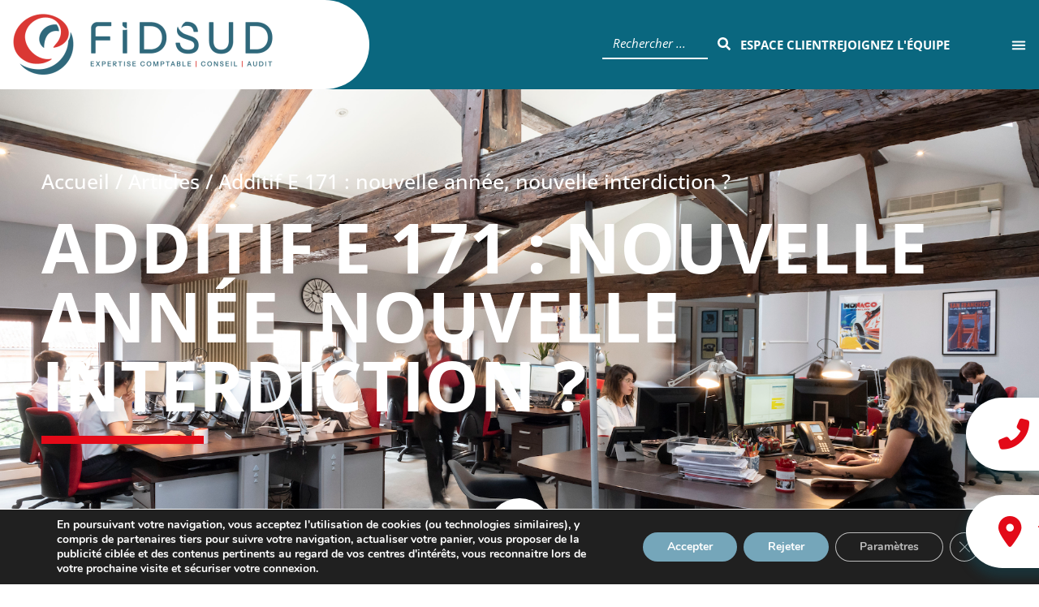

--- FILE ---
content_type: text/css
request_url: https://fidsud.fr/wp-content/plugins/fidsudplugin/assets/frontend.css?ver=1.0.0
body_size: 154
content:
/* Styles minimaux pour le composant reviewcount */
.fidsud-reviewcount {
  display: inline-flex;
  align-items: center;
  justify-content: center;
  gap: 0.5em;
  padding: 0.5em 0.75em;
  text-align: center;
}
.fidsud-reviewcount .fidsud-stars {
  display: inline-flex;
  gap: 2px;
  line-height: 1;
}
.fidsud-reviewcount .fidsud-logo {
  width: 1em;
  height: 1em;
  display: inline-block;
  flex-shrink: 0;
}
/* Les couleurs, la police et la taille de police sont gérées en inline style selon les réglages. */


--- FILE ---
content_type: text/css
request_url: https://fidsud.fr/wp-content/uploads/elementor/css/post-10.css?ver=1768622056
body_size: 519
content:
.elementor-kit-10{--e-global-color-primary:#0A677F;--e-global-color-secondary:#54595F;--e-global-color-text:#7A7A7A;--e-global-color-accent:#0A677F;--e-global-color-58053e1:#E30A18;--e-global-color-6b486dc:#0A677F;--e-global-color-5535136:#FFFFFF;--e-global-color-f979d9c:#000000;--e-global-color-364840c:#E7EFF2;--e-global-color-a12c1d7:#B1C9D5;--e-global-color-a482afc:#75A6BA;--e-global-typography-primary-font-family:"Open Sans";--e-global-typography-primary-font-weight:600;--e-global-typography-secondary-font-family:"Open Sans";--e-global-typography-secondary-font-weight:400;--e-global-typography-text-font-family:"Open Sans";--e-global-typography-text-font-weight:400;--e-global-typography-accent-font-family:"Open Sans";--e-global-typography-accent-font-weight:500;}.elementor-kit-10 e-page-transition{background-color:#FFBC7D;}.elementor-kit-10 h1{color:var( --e-global-color-5535136 );font-family:"Open Sans";font-size:85px;font-weight:600;text-transform:uppercase;}.elementor-kit-10 h2{font-size:33px;font-weight:700;}.elementor-section.elementor-section-boxed > .elementor-container{max-width:1140px;}.e-con{--container-max-width:1140px;}.elementor-widget:not(:last-child){margin-block-end:20px;}.elementor-element{--widgets-spacing:20px 20px;--widgets-spacing-row:20px;--widgets-spacing-column:20px;}{}h1.entry-title{display:var(--page-title-display);}.site-header .site-branding{flex-direction:column;align-items:stretch;}.site-header{padding-inline-end:0px;padding-inline-start:0px;}.site-footer .site-branding{flex-direction:column;align-items:stretch;}@media(max-width:1024px){.elementor-section.elementor-section-boxed > .elementor-container{max-width:1024px;}.e-con{--container-max-width:1024px;}}@media(max-width:767px){.elementor-section.elementor-section-boxed > .elementor-container{max-width:767px;}.e-con{--container-max-width:767px;}}

--- FILE ---
content_type: text/css
request_url: https://fidsud.fr/wp-content/uploads/elementor/css/post-23.css?ver=1768622056
body_size: 2303
content:
.elementor-23 .elementor-element.elementor-element-543aa20:not(.elementor-motion-effects-element-type-background), .elementor-23 .elementor-element.elementor-element-543aa20 > .elementor-motion-effects-container > .elementor-motion-effects-layer{background-color:var( --e-global-color-primary );}.elementor-23 .elementor-element.elementor-element-543aa20 > .elementor-container{max-width:1600px;}.elementor-23 .elementor-element.elementor-element-543aa20{transition:background 0.3s, border 0.3s, border-radius 0.3s, box-shadow 0.3s;}.elementor-23 .elementor-element.elementor-element-543aa20 > .elementor-background-overlay{transition:background 0.3s, border-radius 0.3s, opacity 0.3s;}.elementor-23 .elementor-element.elementor-element-d694dea.elementor-column > .elementor-widget-wrap{justify-content:flex-end;}.elementor-widget-theme-site-logo .widget-image-caption{color:var( --e-global-color-text );font-family:var( --e-global-typography-text-font-family );font-weight:var( --e-global-typography-text-font-weight );}.elementor-23 .elementor-element.elementor-element-b78644b{width:auto;max-width:auto;align-self:center;text-align:start;}.elementor-23 .elementor-element.elementor-element-b78644b > .elementor-widget-container{background-color:#FFFFFF;margin:-10px -10px -10px -10px;padding:5px 100px 5px 5px;border-radius:0px 70px 70px 0px;}.ee-tooltip.ee-tooltip-b78644b.to--top,
							 .ee-tooltip.ee-tooltip-b78644b.to--bottom{margin-left:0px;}.ee-tooltip.ee-tooltip-b78644b.to--left,
							 .ee-tooltip.ee-tooltip-b78644b.to--right{margin-top:0px;}.elementor-widget-search-form input[type="search"].elementor-search-form__input{font-family:var( --e-global-typography-text-font-family );font-weight:var( --e-global-typography-text-font-weight );}.elementor-widget-search-form .elementor-search-form__input,
					.elementor-widget-search-form .elementor-search-form__icon,
					.elementor-widget-search-form .elementor-lightbox .dialog-lightbox-close-button,
					.elementor-widget-search-form .elementor-lightbox .dialog-lightbox-close-button:hover,
					.elementor-widget-search-form.elementor-search-form--skin-full_screen input[type="search"].elementor-search-form__input{color:var( --e-global-color-text );fill:var( --e-global-color-text );}.elementor-widget-search-form .elementor-search-form__submit{font-family:var( --e-global-typography-text-font-family );font-weight:var( --e-global-typography-text-font-weight );background-color:var( --e-global-color-secondary );}.elementor-23 .elementor-element.elementor-element-efc2fc5{width:auto;max-width:auto;align-self:center;}.elementor-23 .elementor-element.elementor-element-efc2fc5 > .elementor-widget-container{margin:0px 0px 0px 0px;}.elementor-23 .elementor-element.elementor-element-efc2fc5 .elementor-search-form__container{min-height:40px;}.elementor-23 .elementor-element.elementor-element-efc2fc5 .elementor-search-form__submit{min-width:40px;background-color:#54595F00;}body:not(.rtl) .elementor-23 .elementor-element.elementor-element-efc2fc5 .elementor-search-form__icon{padding-left:calc(40px / 3);}body.rtl .elementor-23 .elementor-element.elementor-element-efc2fc5 .elementor-search-form__icon{padding-right:calc(40px / 3);}.elementor-23 .elementor-element.elementor-element-efc2fc5 .elementor-search-form__input, .elementor-23 .elementor-element.elementor-element-efc2fc5.elementor-search-form--button-type-text .elementor-search-form__submit{padding-left:calc(40px / 3);padding-right:calc(40px / 3);}.elementor-23 .elementor-element.elementor-element-efc2fc5 input[type="search"].elementor-search-form__input{font-family:"Open Sans";font-weight:400;font-style:italic;}.elementor-23 .elementor-element.elementor-element-efc2fc5 .elementor-search-form__input,
					.elementor-23 .elementor-element.elementor-element-efc2fc5 .elementor-search-form__icon,
					.elementor-23 .elementor-element.elementor-element-efc2fc5 .elementor-lightbox .dialog-lightbox-close-button,
					.elementor-23 .elementor-element.elementor-element-efc2fc5 .elementor-lightbox .dialog-lightbox-close-button:hover,
					.elementor-23 .elementor-element.elementor-element-efc2fc5.elementor-search-form--skin-full_screen input[type="search"].elementor-search-form__input{color:#FFFFFF;fill:#FFFFFF;}.elementor-23 .elementor-element.elementor-element-efc2fc5:not(.elementor-search-form--skin-full_screen) .elementor-search-form__container{background-color:#02010100;border-color:#FFFFFF00;border-width:0px 0px 2px 0px;}.elementor-23 .elementor-element.elementor-element-efc2fc5.elementor-search-form--skin-full_screen input[type="search"].elementor-search-form__input{background-color:#02010100;border-color:#FFFFFF00;border-width:0px 0px 2px 0px;}.elementor-widget-icon-list .elementor-icon-list-item:not(:last-child):after{border-color:var( --e-global-color-text );}.elementor-widget-icon-list .elementor-icon-list-icon i{color:var( --e-global-color-primary );}.elementor-widget-icon-list .elementor-icon-list-icon svg{fill:var( --e-global-color-primary );}.elementor-widget-icon-list .elementor-icon-list-item > .elementor-icon-list-text, .elementor-widget-icon-list .elementor-icon-list-item > a{font-family:var( --e-global-typography-text-font-family );font-weight:var( --e-global-typography-text-font-weight );}.elementor-widget-icon-list .elementor-icon-list-text{color:var( --e-global-color-secondary );}.elementor-23 .elementor-element.elementor-element-e02e4d1{width:auto;max-width:auto;align-self:center;--e-icon-list-icon-size:14px;--e-icon-list-icon-align:right;--e-icon-list-icon-margin:0 0 0 calc(var(--e-icon-list-icon-size, 1em) * 0.25);--icon-vertical-offset:0px;}.elementor-23 .elementor-element.elementor-element-e02e4d1 > .elementor-widget-container{margin:0px 0px 0px 0px;}.elementor-23 .elementor-element.elementor-element-e02e4d1 .elementor-icon-list-items:not(.elementor-inline-items) .elementor-icon-list-item:not(:last-child){padding-block-end:calc(50px/2);}.elementor-23 .elementor-element.elementor-element-e02e4d1 .elementor-icon-list-items:not(.elementor-inline-items) .elementor-icon-list-item:not(:first-child){margin-block-start:calc(50px/2);}.elementor-23 .elementor-element.elementor-element-e02e4d1 .elementor-icon-list-items.elementor-inline-items .elementor-icon-list-item{margin-inline:calc(50px/2);}.elementor-23 .elementor-element.elementor-element-e02e4d1 .elementor-icon-list-items.elementor-inline-items{margin-inline:calc(-50px/2);}.elementor-23 .elementor-element.elementor-element-e02e4d1 .elementor-icon-list-items.elementor-inline-items .elementor-icon-list-item:after{inset-inline-end:calc(-50px/2);}.elementor-23 .elementor-element.elementor-element-e02e4d1 .elementor-icon-list-icon i{color:#FFFFFF;transition:color 0.3s;}.elementor-23 .elementor-element.elementor-element-e02e4d1 .elementor-icon-list-icon svg{fill:#FFFFFF;transition:fill 0.3s;}.elementor-23 .elementor-element.elementor-element-e02e4d1 .elementor-icon-list-item > .elementor-icon-list-text, .elementor-23 .elementor-element.elementor-element-e02e4d1 .elementor-icon-list-item > a{font-family:"Open Sans";font-size:15px;font-weight:700;text-transform:uppercase;}.elementor-23 .elementor-element.elementor-element-e02e4d1 .elementor-icon-list-text{color:#FFFFFF;transition:color 0.3s;}.elementor-widget-nav-menu .elementor-nav-menu .elementor-item{font-family:var( --e-global-typography-primary-font-family );font-weight:var( --e-global-typography-primary-font-weight );}.elementor-widget-nav-menu .elementor-nav-menu--main .elementor-item{color:var( --e-global-color-text );fill:var( --e-global-color-text );}.elementor-widget-nav-menu .elementor-nav-menu--main .elementor-item:hover,
					.elementor-widget-nav-menu .elementor-nav-menu--main .elementor-item.elementor-item-active,
					.elementor-widget-nav-menu .elementor-nav-menu--main .elementor-item.highlighted,
					.elementor-widget-nav-menu .elementor-nav-menu--main .elementor-item:focus{color:var( --e-global-color-accent );fill:var( --e-global-color-accent );}.elementor-widget-nav-menu .elementor-nav-menu--main:not(.e--pointer-framed) .elementor-item:before,
					.elementor-widget-nav-menu .elementor-nav-menu--main:not(.e--pointer-framed) .elementor-item:after{background-color:var( --e-global-color-accent );}.elementor-widget-nav-menu .e--pointer-framed .elementor-item:before,
					.elementor-widget-nav-menu .e--pointer-framed .elementor-item:after{border-color:var( --e-global-color-accent );}.elementor-widget-nav-menu{--e-nav-menu-divider-color:var( --e-global-color-text );}.elementor-widget-nav-menu .elementor-nav-menu--dropdown .elementor-item, .elementor-widget-nav-menu .elementor-nav-menu--dropdown  .elementor-sub-item{font-family:var( --e-global-typography-accent-font-family );font-weight:var( --e-global-typography-accent-font-weight );}.elementor-23 .elementor-element.elementor-element-48d8390{width:auto;max-width:auto;align-self:center;--nav-menu-icon-size:25px;}.elementor-23 .elementor-element.elementor-element-48d8390 > .elementor-widget-container{margin:0px 0px 0px 0px;}.elementor-23 .elementor-element.elementor-element-48d8390 .elementor-menu-toggle{margin-right:auto;background-color:#02010100;border-width:0px;}.elementor-23 .elementor-element.elementor-element-48d8390 .elementor-nav-menu--dropdown a, .elementor-23 .elementor-element.elementor-element-48d8390 .elementor-menu-toggle{color:var( --e-global-color-5535136 );fill:var( --e-global-color-5535136 );}.elementor-23 .elementor-element.elementor-element-48d8390 .elementor-nav-menu--dropdown{background-color:#297D91;}.elementor-23 .elementor-element.elementor-element-48d8390 .elementor-nav-menu--dropdown a:hover,
					.elementor-23 .elementor-element.elementor-element-48d8390 .elementor-nav-menu--dropdown a:focus,
					.elementor-23 .elementor-element.elementor-element-48d8390 .elementor-nav-menu--dropdown a.elementor-item-active,
					.elementor-23 .elementor-element.elementor-element-48d8390 .elementor-nav-menu--dropdown a.highlighted,
					.elementor-23 .elementor-element.elementor-element-48d8390 .elementor-menu-toggle:hover,
					.elementor-23 .elementor-element.elementor-element-48d8390 .elementor-menu-toggle:focus{color:var( --e-global-color-58053e1 );}.elementor-23 .elementor-element.elementor-element-48d8390 .elementor-nav-menu--dropdown a:hover,
					.elementor-23 .elementor-element.elementor-element-48d8390 .elementor-nav-menu--dropdown a:focus,
					.elementor-23 .elementor-element.elementor-element-48d8390 .elementor-nav-menu--dropdown a.elementor-item-active,
					.elementor-23 .elementor-element.elementor-element-48d8390 .elementor-nav-menu--dropdown a.highlighted{background-color:var( --e-global-color-5535136 );}.elementor-23 .elementor-element.elementor-element-48d8390 .elementor-nav-menu--dropdown a.elementor-item-active{background-color:#297D91;}.elementor-23 .elementor-element.elementor-element-48d8390 .elementor-nav-menu--dropdown .elementor-item, .elementor-23 .elementor-element.elementor-element-48d8390 .elementor-nav-menu--dropdown  .elementor-sub-item{font-family:"Open Sans";font-size:45px;font-weight:700;text-transform:uppercase;}.elementor-23 .elementor-element.elementor-element-48d8390 .elementor-nav-menu--dropdown a{padding-top:30px;padding-bottom:30px;}.elementor-23 .elementor-element.elementor-element-48d8390 .elementor-nav-menu--main > .elementor-nav-menu > li > .elementor-nav-menu--dropdown, .elementor-23 .elementor-element.elementor-element-48d8390 .elementor-nav-menu__container.elementor-nav-menu--dropdown{margin-top:-66px !important;}.elementor-23 .elementor-element.elementor-element-48d8390 div.elementor-menu-toggle{color:#FFFFFF;}.elementor-23 .elementor-element.elementor-element-48d8390 div.elementor-menu-toggle svg{fill:#FFFFFF;}.elementor-23 .elementor-element.elementor-element-7dc2ce5:not(.elementor-motion-effects-element-type-background), .elementor-23 .elementor-element.elementor-element-7dc2ce5 > .elementor-motion-effects-container > .elementor-motion-effects-layer{background-color:var( --e-global-color-primary );}.elementor-23 .elementor-element.elementor-element-7dc2ce5 > .elementor-container{max-width:1600px;}.elementor-23 .elementor-element.elementor-element-7dc2ce5{transition:background 0.3s, border 0.3s, border-radius 0.3s, box-shadow 0.3s;}.elementor-23 .elementor-element.elementor-element-7dc2ce5 > .elementor-background-overlay{transition:background 0.3s, border-radius 0.3s, opacity 0.3s;}.elementor-23 .elementor-element.elementor-element-36ba0d8.elementor-column > .elementor-widget-wrap{justify-content:flex-end;}.elementor-23 .elementor-element.elementor-element-36ba0d8 > .elementor-element-populated{transition:background 0.3s, border 0.3s, border-radius 0.3s, box-shadow 0.3s;}.elementor-23 .elementor-element.elementor-element-36ba0d8 > .elementor-element-populated > .elementor-background-overlay{transition:background 0.3s, border-radius 0.3s, opacity 0.3s;}.elementor-23 .elementor-element.elementor-element-605244d:not(.elementor-motion-effects-element-type-background), .elementor-23 .elementor-element.elementor-element-605244d > .elementor-motion-effects-container > .elementor-motion-effects-layer{background-color:var( --e-global-color-5535136 );}.elementor-23 .elementor-element.elementor-element-605244d{transition:background 0.3s, border 0.3s, border-radius 0.3s, box-shadow 0.3s;}.elementor-23 .elementor-element.elementor-element-605244d > .elementor-background-overlay{transition:background 0.3s, border-radius 0.3s, opacity 0.3s;}.elementor-widget-image .widget-image-caption{color:var( --e-global-color-text );font-family:var( --e-global-typography-text-font-family );font-weight:var( --e-global-typography-text-font-weight );}.ee-tooltip.ee-tooltip-f11fd48.to--top,
							 .ee-tooltip.ee-tooltip-f11fd48.to--bottom{margin-left:0px;}.ee-tooltip.ee-tooltip-f11fd48.to--left,
							 .ee-tooltip.ee-tooltip-f11fd48.to--right{margin-top:0px;}.elementor-23 .elementor-element.elementor-element-b5db695{--spacer-size:50px;}.elementor-23 .elementor-element.elementor-element-84c4a41{width:auto;max-width:auto;align-self:center;--nav-menu-icon-size:25px;}.elementor-23 .elementor-element.elementor-element-84c4a41 > .elementor-widget-container{margin:0px 0px 0px 0px;}.elementor-23 .elementor-element.elementor-element-84c4a41 .elementor-menu-toggle{margin-right:auto;background-color:#02010100;border-width:0px;}.elementor-23 .elementor-element.elementor-element-84c4a41 .elementor-nav-menu--dropdown a, .elementor-23 .elementor-element.elementor-element-84c4a41 .elementor-menu-toggle{color:var( --e-global-color-5535136 );fill:var( --e-global-color-5535136 );}.elementor-23 .elementor-element.elementor-element-84c4a41 .elementor-nav-menu--dropdown{background-color:#297D91;}.elementor-23 .elementor-element.elementor-element-84c4a41 .elementor-nav-menu--dropdown a:hover,
					.elementor-23 .elementor-element.elementor-element-84c4a41 .elementor-nav-menu--dropdown a:focus,
					.elementor-23 .elementor-element.elementor-element-84c4a41 .elementor-nav-menu--dropdown a.elementor-item-active,
					.elementor-23 .elementor-element.elementor-element-84c4a41 .elementor-nav-menu--dropdown a.highlighted,
					.elementor-23 .elementor-element.elementor-element-84c4a41 .elementor-menu-toggle:hover,
					.elementor-23 .elementor-element.elementor-element-84c4a41 .elementor-menu-toggle:focus{color:var( --e-global-color-58053e1 );}.elementor-23 .elementor-element.elementor-element-84c4a41 .elementor-nav-menu--dropdown a:hover,
					.elementor-23 .elementor-element.elementor-element-84c4a41 .elementor-nav-menu--dropdown a:focus,
					.elementor-23 .elementor-element.elementor-element-84c4a41 .elementor-nav-menu--dropdown a.elementor-item-active,
					.elementor-23 .elementor-element.elementor-element-84c4a41 .elementor-nav-menu--dropdown a.highlighted{background-color:var( --e-global-color-5535136 );}.elementor-23 .elementor-element.elementor-element-84c4a41 .elementor-nav-menu--dropdown a.elementor-item-active{background-color:#297D91;}.elementor-23 .elementor-element.elementor-element-84c4a41 .elementor-nav-menu--dropdown .elementor-item, .elementor-23 .elementor-element.elementor-element-84c4a41 .elementor-nav-menu--dropdown  .elementor-sub-item{font-family:"Open Sans";font-size:45px;font-weight:700;text-transform:uppercase;}.elementor-23 .elementor-element.elementor-element-84c4a41 .elementor-nav-menu--dropdown a{padding-top:30px;padding-bottom:30px;}.elementor-23 .elementor-element.elementor-element-84c4a41 .elementor-nav-menu--main > .elementor-nav-menu > li > .elementor-nav-menu--dropdown, .elementor-23 .elementor-element.elementor-element-84c4a41 .elementor-nav-menu__container.elementor-nav-menu--dropdown{margin-top:-66px !important;}.elementor-23 .elementor-element.elementor-element-84c4a41 div.elementor-menu-toggle{color:#FFFFFF;}.elementor-23 .elementor-element.elementor-element-84c4a41 div.elementor-menu-toggle svg{fill:#FFFFFF;}.elementor-23 .elementor-element.elementor-element-7b7fe56{width:auto;max-width:auto;align-self:center;--e-icon-list-icon-size:14px;--e-icon-list-icon-align:right;--e-icon-list-icon-margin:0 0 0 calc(var(--e-icon-list-icon-size, 1em) * 0.25);--icon-vertical-offset:0px;}.elementor-23 .elementor-element.elementor-element-7b7fe56 > .elementor-widget-container{margin:0px 0px 0px 0px;}.elementor-23 .elementor-element.elementor-element-7b7fe56 .elementor-icon-list-items:not(.elementor-inline-items) .elementor-icon-list-item:not(:last-child){padding-block-end:calc(50px/2);}.elementor-23 .elementor-element.elementor-element-7b7fe56 .elementor-icon-list-items:not(.elementor-inline-items) .elementor-icon-list-item:not(:first-child){margin-block-start:calc(50px/2);}.elementor-23 .elementor-element.elementor-element-7b7fe56 .elementor-icon-list-items.elementor-inline-items .elementor-icon-list-item{margin-inline:calc(50px/2);}.elementor-23 .elementor-element.elementor-element-7b7fe56 .elementor-icon-list-items.elementor-inline-items{margin-inline:calc(-50px/2);}.elementor-23 .elementor-element.elementor-element-7b7fe56 .elementor-icon-list-items.elementor-inline-items .elementor-icon-list-item:after{inset-inline-end:calc(-50px/2);}.elementor-23 .elementor-element.elementor-element-7b7fe56 .elementor-icon-list-icon i{color:#FFFFFF;transition:color 0.3s;}.elementor-23 .elementor-element.elementor-element-7b7fe56 .elementor-icon-list-icon svg{fill:#FFFFFF;transition:fill 0.3s;}.elementor-23 .elementor-element.elementor-element-7b7fe56 .elementor-icon-list-item > .elementor-icon-list-text, .elementor-23 .elementor-element.elementor-element-7b7fe56 .elementor-icon-list-item > a{font-family:"Open Sans";font-size:15px;font-weight:700;text-transform:uppercase;}.elementor-23 .elementor-element.elementor-element-7b7fe56 .elementor-icon-list-text{color:#FFFFFF;transition:color 0.3s;}.elementor-theme-builder-content-area{height:400px;}.elementor-location-header:before, .elementor-location-footer:before{content:"";display:table;clear:both;}@media(max-width:767px){.elementor-23 .elementor-element.elementor-element-605244d, .elementor-23 .elementor-element.elementor-element-605244d > .elementor-background-overlay{border-radius:100px 100px 100px 100px;}.elementor-23 .elementor-element.elementor-element-f11fd48{text-align:center;}.elementor-23 .elementor-element.elementor-element-b5db695{--spacer-size:15px;}.elementor-23 .elementor-element.elementor-element-84c4a41 > .elementor-widget-container{margin:0px 0px 0px 0px;padding:0px 0px 0px 0px;}.elementor-23 .elementor-element.elementor-element-84c4a41.elementor-element{--align-self:center;}.elementor-23 .elementor-element.elementor-element-84c4a41 .elementor-nav-menu--dropdown .elementor-item, .elementor-23 .elementor-element.elementor-element-84c4a41 .elementor-nav-menu--dropdown  .elementor-sub-item{font-size:15px;letter-spacing:0px;word-spacing:0.1em;}.elementor-23 .elementor-element.elementor-element-84c4a41 .elementor-nav-menu--dropdown a{padding-top:10px;padding-bottom:10px;}.elementor-23 .elementor-element.elementor-element-84c4a41 .elementor-nav-menu--main > .elementor-nav-menu > li > .elementor-nav-menu--dropdown, .elementor-23 .elementor-element.elementor-element-84c4a41 .elementor-nav-menu__container.elementor-nav-menu--dropdown{margin-top:-13px !important;}.elementor-23 .elementor-element.elementor-element-7b7fe56 > .elementor-widget-container{--e-transform-translateX:0px;margin:0px 0px 0px 0px;padding:0px 0px 0px 0px;}.elementor-23 .elementor-element.elementor-element-7b7fe56.elementor-element{--flex-grow:1;--flex-shrink:0;}.elementor-23 .elementor-element.elementor-element-7b7fe56 .elementor-icon-list-items:not(.elementor-inline-items) .elementor-icon-list-item:not(:last-child){padding-block-end:calc(32px/2);}.elementor-23 .elementor-element.elementor-element-7b7fe56 .elementor-icon-list-items:not(.elementor-inline-items) .elementor-icon-list-item:not(:first-child){margin-block-start:calc(32px/2);}.elementor-23 .elementor-element.elementor-element-7b7fe56 .elementor-icon-list-items.elementor-inline-items .elementor-icon-list-item{margin-inline:calc(32px/2);}.elementor-23 .elementor-element.elementor-element-7b7fe56 .elementor-icon-list-items.elementor-inline-items{margin-inline:calc(-32px/2);}.elementor-23 .elementor-element.elementor-element-7b7fe56 .elementor-icon-list-items.elementor-inline-items .elementor-icon-list-item:after{inset-inline-end:calc(-32px/2);}.elementor-23 .elementor-element.elementor-element-7b7fe56 .elementor-icon-list-item > .elementor-icon-list-text, .elementor-23 .elementor-element.elementor-element-7b7fe56 .elementor-icon-list-item > a{font-size:10px;}}/* Start custom CSS for theme-site-logo, class: .elementor-element-b78644b */.elementor-23 .elementor-element.elementor-element-b78644b{margin-right: auto}/* End custom CSS */

--- FILE ---
content_type: text/css
request_url: https://fidsud.fr/wp-content/uploads/elementor/css/post-98.css?ver=1768622056
body_size: 1736
content:
.elementor-98 .elementor-element.elementor-element-27087f4 > .elementor-container{max-width:1600px;min-height:200px;}.elementor-98 .elementor-element.elementor-element-27087f4, .elementor-98 .elementor-element.elementor-element-27087f4 > .elementor-background-overlay{border-radius:0px 0px 0px 0px;}.elementor-98 .elementor-element.elementor-element-27087f4{margin-top:0px;margin-bottom:0px;padding:30px 0px 0px 0px;}.elementor-bc-flex-widget .elementor-98 .elementor-element.elementor-element-050bfd7.elementor-column .elementor-widget-wrap{align-items:flex-start;}.elementor-98 .elementor-element.elementor-element-050bfd7.elementor-column.elementor-element[data-element_type="column"] > .elementor-widget-wrap.elementor-element-populated{align-content:flex-start;align-items:flex-start;}.elementor-widget-theme-site-logo .widget-image-caption{color:var( --e-global-color-text );font-family:var( --e-global-typography-text-font-family );font-weight:var( --e-global-typography-text-font-weight );}.ee-tooltip.ee-tooltip-105618b.to--top,
							 .ee-tooltip.ee-tooltip-105618b.to--bottom{margin-left:0px;}.ee-tooltip.ee-tooltip-105618b.to--left,
							 .ee-tooltip.ee-tooltip-105618b.to--right{margin-top:0px;}.elementor-98 .elementor-element.elementor-element-105618b{text-align:start;}.elementor-widget-heading .elementor-heading-title{font-family:var( --e-global-typography-primary-font-family );font-weight:var( --e-global-typography-primary-font-weight );color:var( --e-global-color-primary );}.elementor-98 .elementor-element.elementor-element-75bbab9 .elementor-heading-title{font-family:"Open Sans";font-size:20px;font-weight:700;text-transform:uppercase;}.elementor-widget-icon-list .elementor-icon-list-item:not(:last-child):after{border-color:var( --e-global-color-text );}.elementor-widget-icon-list .elementor-icon-list-icon i{color:var( --e-global-color-primary );}.elementor-widget-icon-list .elementor-icon-list-icon svg{fill:var( --e-global-color-primary );}.elementor-widget-icon-list .elementor-icon-list-item > .elementor-icon-list-text, .elementor-widget-icon-list .elementor-icon-list-item > a{font-family:var( --e-global-typography-text-font-family );font-weight:var( --e-global-typography-text-font-weight );}.elementor-widget-icon-list .elementor-icon-list-text{color:var( --e-global-color-secondary );}.elementor-98 .elementor-element.elementor-element-110c2cf > .elementor-widget-container{margin:0px 0px 50px 0px;}.elementor-98 .elementor-element.elementor-element-110c2cf .elementor-icon-list-icon i{transition:color 0.3s;}.elementor-98 .elementor-element.elementor-element-110c2cf .elementor-icon-list-icon svg{transition:fill 0.3s;}.elementor-98 .elementor-element.elementor-element-110c2cf{--e-icon-list-icon-size:14px;--icon-vertical-offset:0px;}.elementor-98 .elementor-element.elementor-element-110c2cf .elementor-icon-list-item > .elementor-icon-list-text, .elementor-98 .elementor-element.elementor-element-110c2cf .elementor-icon-list-item > a{font-family:"Open Sans";font-size:20px;font-weight:400;}.elementor-98 .elementor-element.elementor-element-110c2cf .elementor-icon-list-text{color:#04667E;transition:color 0.3s;}.elementor-98 .elementor-element.elementor-element-171c271 .elementor-repeater-item-c04566b.elementor-social-icon{background-color:var( --e-global-color-5535136 );}.elementor-98 .elementor-element.elementor-element-171c271 .elementor-repeater-item-c04566b.elementor-social-icon i{color:var( --e-global-color-primary );}.elementor-98 .elementor-element.elementor-element-171c271 .elementor-repeater-item-c04566b.elementor-social-icon svg{fill:var( --e-global-color-primary );}.elementor-98 .elementor-element.elementor-element-171c271 .elementor-repeater-item-d4e382c.elementor-social-icon{background-color:#FFFFFF;}.elementor-98 .elementor-element.elementor-element-171c271 .elementor-repeater-item-d4e382c.elementor-social-icon i{color:var( --e-global-color-primary );}.elementor-98 .elementor-element.elementor-element-171c271 .elementor-repeater-item-d4e382c.elementor-social-icon svg{fill:var( --e-global-color-primary );}.elementor-98 .elementor-element.elementor-element-171c271 .elementor-repeater-item-1cc0f25.elementor-social-icon{background-color:#FFFFFF;}.elementor-98 .elementor-element.elementor-element-171c271 .elementor-repeater-item-1cc0f25.elementor-social-icon i{color:var( --e-global-color-primary );}.elementor-98 .elementor-element.elementor-element-171c271 .elementor-repeater-item-1cc0f25.elementor-social-icon svg{fill:var( --e-global-color-primary );}.elementor-98 .elementor-element.elementor-element-171c271{--grid-template-columns:repeat(0, auto);--grid-row-gap:0px;}.elementor-98 .elementor-element.elementor-element-171c271 .elementor-widget-container{text-align:left;}.elementor-98 .elementor-element.elementor-element-171c271 .elementor-social-icon{--icon-padding:0.2em;}.elementor-98 .elementor-element.elementor-element-44ee57d .elementor-icon-list-icon i{transition:color 0.3s;}.elementor-98 .elementor-element.elementor-element-44ee57d .elementor-icon-list-icon svg{transition:fill 0.3s;}.elementor-98 .elementor-element.elementor-element-44ee57d{--e-icon-list-icon-size:14px;--e-icon-list-icon-align:right;--e-icon-list-icon-margin:0 0 0 calc(var(--e-icon-list-icon-size, 1em) * 0.25);--icon-vertical-offset:0px;}.elementor-98 .elementor-element.elementor-element-44ee57d .elementor-icon-list-item > .elementor-icon-list-text, .elementor-98 .elementor-element.elementor-element-44ee57d .elementor-icon-list-item > a{font-family:"Open Sans";font-size:12px;font-weight:700;text-transform:uppercase;}.elementor-98 .elementor-element.elementor-element-44ee57d .elementor-icon-list-text{color:var( --e-global-color-primary );transition:color 0.3s;}.elementor-widget-icon.elementor-view-stacked .elementor-icon{background-color:var( --e-global-color-primary );}.elementor-widget-icon.elementor-view-framed .elementor-icon, .elementor-widget-icon.elementor-view-default .elementor-icon{color:var( --e-global-color-primary );border-color:var( --e-global-color-primary );}.elementor-widget-icon.elementor-view-framed .elementor-icon, .elementor-widget-icon.elementor-view-default .elementor-icon svg{fill:var( --e-global-color-primary );}.elementor-98 .elementor-element.elementor-element-a18204b{width:auto;max-width:auto;top:0px;z-index:100;}body:not(.rtl) .elementor-98 .elementor-element.elementor-element-a18204b{right:0px;}body.rtl .elementor-98 .elementor-element.elementor-element-a18204b{left:0px;}.elementor-98 .elementor-element.elementor-element-a18204b .elementor-icon-wrapper{text-align:center;}.elementor-98 .elementor-element.elementor-element-bc841c1 > .elementor-container{max-width:1600px;min-height:200px;}.elementor-98 .elementor-element.elementor-element-bc841c1, .elementor-98 .elementor-element.elementor-element-bc841c1 > .elementor-background-overlay{border-radius:0px 0px 0px 0px;}.elementor-98 .elementor-element.elementor-element-bc841c1{margin-top:0px;margin-bottom:0px;padding:30px 0px 0px 0px;}.elementor-bc-flex-widget .elementor-98 .elementor-element.elementor-element-e01cd43.elementor-column .elementor-widget-wrap{align-items:flex-start;}.elementor-98 .elementor-element.elementor-element-e01cd43.elementor-column.elementor-element[data-element_type="column"] > .elementor-widget-wrap.elementor-element-populated{align-content:flex-start;align-items:flex-start;}.ee-tooltip.ee-tooltip-48537e2.to--top,
							 .ee-tooltip.ee-tooltip-48537e2.to--bottom{margin-left:0px;}.ee-tooltip.ee-tooltip-48537e2.to--left,
							 .ee-tooltip.ee-tooltip-48537e2.to--right{margin-top:0px;}.elementor-98 .elementor-element.elementor-element-48537e2{text-align:start;}.elementor-98 .elementor-element.elementor-element-892a245 .elementor-heading-title{font-family:"Open Sans";font-size:20px;font-weight:700;text-transform:uppercase;}.elementor-98 .elementor-element.elementor-element-0b3a18d > .elementor-widget-container{margin:0px 0px 50px 0px;}.elementor-98 .elementor-element.elementor-element-0b3a18d .elementor-icon-list-icon i{transition:color 0.3s;}.elementor-98 .elementor-element.elementor-element-0b3a18d .elementor-icon-list-icon svg{transition:fill 0.3s;}.elementor-98 .elementor-element.elementor-element-0b3a18d{--e-icon-list-icon-size:14px;--icon-vertical-offset:0px;}.elementor-98 .elementor-element.elementor-element-0b3a18d .elementor-icon-list-item > .elementor-icon-list-text, .elementor-98 .elementor-element.elementor-element-0b3a18d .elementor-icon-list-item > a{font-family:"Open Sans";font-size:20px;font-weight:400;}.elementor-98 .elementor-element.elementor-element-0b3a18d .elementor-icon-list-text{color:#04667E;transition:color 0.3s;}.elementor-98 .elementor-element.elementor-element-67fb801 .elementor-repeater-item-c04566b.elementor-social-icon{background-color:var( --e-global-color-5535136 );}.elementor-98 .elementor-element.elementor-element-67fb801 .elementor-repeater-item-c04566b.elementor-social-icon i{color:var( --e-global-color-primary );}.elementor-98 .elementor-element.elementor-element-67fb801 .elementor-repeater-item-c04566b.elementor-social-icon svg{fill:var( --e-global-color-primary );}.elementor-98 .elementor-element.elementor-element-67fb801 .elementor-repeater-item-d4e382c.elementor-social-icon{background-color:#FFFFFF;}.elementor-98 .elementor-element.elementor-element-67fb801 .elementor-repeater-item-d4e382c.elementor-social-icon i{color:var( --e-global-color-primary );}.elementor-98 .elementor-element.elementor-element-67fb801 .elementor-repeater-item-d4e382c.elementor-social-icon svg{fill:var( --e-global-color-primary );}.elementor-98 .elementor-element.elementor-element-67fb801 .elementor-repeater-item-1c34084.elementor-social-icon{background-color:#FFFFFF;}.elementor-98 .elementor-element.elementor-element-67fb801 .elementor-repeater-item-1c34084.elementor-social-icon i{color:var( --e-global-color-primary );}.elementor-98 .elementor-element.elementor-element-67fb801 .elementor-repeater-item-1c34084.elementor-social-icon svg{fill:var( --e-global-color-primary );}.elementor-98 .elementor-element.elementor-element-67fb801 .elementor-repeater-item-62bb03c.elementor-social-icon{background-color:#FFFFFF;}.elementor-98 .elementor-element.elementor-element-67fb801 .elementor-repeater-item-62bb03c.elementor-social-icon i{color:var( --e-global-color-primary );}.elementor-98 .elementor-element.elementor-element-67fb801 .elementor-repeater-item-62bb03c.elementor-social-icon svg{fill:var( --e-global-color-primary );}.elementor-98 .elementor-element.elementor-element-67fb801{--grid-template-columns:repeat(0, auto);--grid-row-gap:0px;}.elementor-98 .elementor-element.elementor-element-67fb801 .elementor-widget-container{text-align:left;}.elementor-98 .elementor-element.elementor-element-67fb801 .elementor-social-icon{--icon-padding:0.2em;}.elementor-98 .elementor-element.elementor-element-7d17b8f .elementor-icon-list-icon i{transition:color 0.3s;}.elementor-98 .elementor-element.elementor-element-7d17b8f .elementor-icon-list-icon svg{transition:fill 0.3s;}.elementor-98 .elementor-element.elementor-element-7d17b8f{--e-icon-list-icon-size:14px;--e-icon-list-icon-align:right;--e-icon-list-icon-margin:0 0 0 calc(var(--e-icon-list-icon-size, 1em) * 0.25);--icon-vertical-offset:0px;}.elementor-98 .elementor-element.elementor-element-7d17b8f .elementor-icon-list-item > .elementor-icon-list-text, .elementor-98 .elementor-element.elementor-element-7d17b8f .elementor-icon-list-item > a{font-family:"Open Sans";font-size:12px;font-weight:700;text-transform:uppercase;}.elementor-98 .elementor-element.elementor-element-7d17b8f .elementor-icon-list-text{color:var( --e-global-color-primary );transition:color 0.3s;}.elementor-98 .elementor-element.elementor-element-d661f59{width:auto;max-width:auto;top:0px;z-index:100;}body:not(.rtl) .elementor-98 .elementor-element.elementor-element-d661f59{right:0px;}body.rtl .elementor-98 .elementor-element.elementor-element-d661f59{left:0px;}.elementor-98 .elementor-element.elementor-element-d661f59 .elementor-icon-wrapper{text-align:center;}.elementor-98 .elementor-element.elementor-element-2c72e40:not(.elementor-motion-effects-element-type-background), .elementor-98 .elementor-element.elementor-element-2c72e40 > .elementor-motion-effects-container > .elementor-motion-effects-layer{background-color:#596472;}.elementor-98 .elementor-element.elementor-element-2c72e40{transition:background 0.3s, border 0.3s, border-radius 0.3s, box-shadow 0.3s;}.elementor-98 .elementor-element.elementor-element-2c72e40 > .elementor-background-overlay{transition:background 0.3s, border-radius 0.3s, opacity 0.3s;}.elementor-98 .elementor-element.elementor-element-c39cac6{text-align:center;}.elementor-98 .elementor-element.elementor-element-c39cac6 .elementor-heading-title{font-family:"Open Sans";font-size:20px;font-weight:500;color:var( --e-global-color-5535136 );}.elementor-theme-builder-content-area{height:400px;}.elementor-location-header:before, .elementor-location-footer:before{content:"";display:table;clear:both;}@media(max-width:767px){.elementor-98 .elementor-element.elementor-element-48537e2{text-align:center;}.elementor-98 .elementor-element.elementor-element-892a245 > .elementor-widget-container{margin:0px 0px -9px 0px;}.elementor-98 .elementor-element.elementor-element-892a245{text-align:center;}.elementor-98 .elementor-element.elementor-element-0b3a18d > .elementor-widget-container{margin:0px 0px 0px 0px;}.elementor-98 .elementor-element.elementor-element-0b3a18d .elementor-icon-list-item > .elementor-icon-list-text, .elementor-98 .elementor-element.elementor-element-0b3a18d .elementor-icon-list-item > a{font-size:13px;}.elementor-98 .elementor-element.elementor-element-67fb801 .elementor-widget-container{text-align:center;}.elementor-98 .elementor-element.elementor-element-67fb801 > .elementor-widget-container{margin:-12px 0px -12px 0px;padding:0px 0px 0px 0px;}.elementor-98 .elementor-element.elementor-element-67fb801{--icon-size:33px;--grid-column-gap:6px;--grid-row-gap:0px;}.elementor-98 .elementor-element.elementor-element-7d17b8f > .elementor-widget-container{margin:0px 0px 0px 0px;padding:0px 0px 0px 0px;}.elementor-98 .elementor-element.elementor-element-7d17b8f .elementor-icon-list-item > .elementor-icon-list-text, .elementor-98 .elementor-element.elementor-element-7d17b8f .elementor-icon-list-item > a{font-size:12px;}.elementor-98 .elementor-element.elementor-element-d661f59 .elementor-icon{font-size:30px;}.elementor-98 .elementor-element.elementor-element-d661f59 .elementor-icon svg{height:30px;}.elementor-98 .elementor-element.elementor-element-c39cac6 .elementor-heading-title{font-size:10px;}}@media(min-width:768px){.elementor-98 .elementor-element.elementor-element-3107e47{width:33%;}.elementor-98 .elementor-element.elementor-element-f222427{width:33.332%;}.elementor-98 .elementor-element.elementor-element-ebc9dc8{width:33%;}.elementor-98 .elementor-element.elementor-element-62735bc{width:33.332%;}}

--- FILE ---
content_type: text/css
request_url: https://fidsud.fr/wp-content/uploads/elementor/css/post-2026.css?ver=1768622056
body_size: 860
content:
.elementor-2026 .elementor-element.elementor-element-2533fba9 > .elementor-container > .elementor-column > .elementor-widget-wrap{align-content:flex-start;align-items:flex-start;}.elementor-2026 .elementor-element.elementor-element-2533fba9:not(.elementor-motion-effects-element-type-background), .elementor-2026 .elementor-element.elementor-element-2533fba9 > .elementor-motion-effects-container > .elementor-motion-effects-layer{background-image:url("https://fidsud.fr/wp-content/uploads/2022/02/fond_defaut.png");background-position:0px 0px;background-repeat:no-repeat;background-size:cover;}.elementor-2026 .elementor-element.elementor-element-2533fba9 > .elementor-container{max-width:1600px;min-height:777px;}.elementor-2026 .elementor-element.elementor-element-2533fba9 > .elementor-background-overlay{background-position:top center;background-repeat:no-repeat;background-size:cover;opacity:1;transition:background 0.3s, border-radius 0.3s, opacity 0.3s;}.elementor-2026 .elementor-element.elementor-element-2533fba9 .elementor-background-overlay{filter:brightness( 80% ) contrast( 100% ) saturate( 100% ) blur( 0px ) hue-rotate( 0deg );}.elementor-2026 .elementor-element.elementor-element-2533fba9{transition:background 0.3s, border 0.3s, border-radius 0.3s, box-shadow 0.3s;}.elementor-2026 .elementor-element.elementor-element-726ad1f4 > .elementor-element-populated{margin:10% 0% 0% 4%;--e-column-margin-right:0%;--e-column-margin-left:4%;}.elementor-widget-breadcrumbs{font-family:var( --e-global-typography-secondary-font-family );font-weight:var( --e-global-typography-secondary-font-weight );}.elementor-2026 .elementor-element.elementor-element-2669cbbf{font-family:"Open Sans";font-size:25px;font-weight:500;color:var( --e-global-color-5535136 );}.elementor-2026 .elementor-element.elementor-element-2669cbbf a{color:var( --e-global-color-5535136 );}.elementor-widget-theme-page-title .elementor-heading-title{font-family:var( --e-global-typography-primary-font-family );font-weight:var( --e-global-typography-primary-font-weight );color:var( --e-global-color-primary );}.elementor-2026 .elementor-element.elementor-element-809d7ab .elementor-heading-title{font-family:"Open Sans";font-size:85px;font-weight:700;text-transform:uppercase;color:#FFFFFF;}.elementor-2026 .elementor-element.elementor-element-071a548{margin-top:80px;margin-bottom:80px;}.elementor-widget-post-info .elementor-icon-list-item:not(:last-child):after{border-color:var( --e-global-color-text );}.elementor-widget-post-info .elementor-icon-list-icon i{color:var( --e-global-color-primary );}.elementor-widget-post-info .elementor-icon-list-icon svg{fill:var( --e-global-color-primary );}.elementor-widget-post-info .elementor-icon-list-text, .elementor-widget-post-info .elementor-icon-list-text a{color:var( --e-global-color-secondary );}.elementor-widget-post-info .elementor-icon-list-item{font-family:var( --e-global-typography-text-font-family );font-weight:var( --e-global-typography-text-font-weight );}.elementor-2026 .elementor-element.elementor-element-3128f29 .elementor-icon-list-icon{width:14px;}.elementor-2026 .elementor-element.elementor-element-3128f29 .elementor-icon-list-icon i{font-size:14px;}.elementor-2026 .elementor-element.elementor-element-3128f29 .elementor-icon-list-icon svg{--e-icon-list-icon-size:14px;}.elementor-widget-theme-post-content{color:var( --e-global-color-text );font-family:var( --e-global-typography-text-font-family );font-weight:var( --e-global-typography-text-font-weight );}.elementor-2026 .elementor-element.elementor-element-bc4e6de{--grid-side-margin:10px;--grid-column-gap:10px;--grid-row-gap:10px;--grid-bottom-margin:10px;--e-share-buttons-primary-color:var( --e-global-color-primary );}@media(max-width:1024px){.elementor-2026 .elementor-element.elementor-element-2533fba9:not(.elementor-motion-effects-element-type-background), .elementor-2026 .elementor-element.elementor-element-2533fba9 > .elementor-motion-effects-container > .elementor-motion-effects-layer{background-position:0px 0px;} .elementor-2026 .elementor-element.elementor-element-bc4e6de{--grid-side-margin:10px;--grid-column-gap:10px;--grid-row-gap:10px;--grid-bottom-margin:10px;}}@media(max-width:767px){.elementor-2026 .elementor-element.elementor-element-2533fba9:not(.elementor-motion-effects-element-type-background), .elementor-2026 .elementor-element.elementor-element-2533fba9 > .elementor-motion-effects-container > .elementor-motion-effects-layer{background-position:0px 0px;} .elementor-2026 .elementor-element.elementor-element-bc4e6de{--grid-side-margin:10px;--grid-column-gap:10px;--grid-row-gap:10px;--grid-bottom-margin:10px;}}

--- FILE ---
content_type: text/css
request_url: https://fidsud.fr/wp-content/themes/hello-elementor-child/custom.css?ver=2.4.1.1639557939
body_size: 8048
content:
/* CSS Quatrys - Fidsud */

@import url("https://fonts.cdnfonts.com/css/north-coast");
@import url("https://cdnjs.cloudflare.com/ajax/libs/font-awesome/5.15.4/css/all.min.css");
@import url("https://fonts.googleapis.com/css2?family=Open+Sans:ital,wght@0,300;0,400;0,500;0,600;0,700;1,300;1,400;1,500;1,600;1,700&display=swap");
body {
  overflow-x: hidden;
}

.page-header {
  display: none;
}

#breadcrumbs > span > span > span > a {
  pointer-events: none !important;
}

#title_spec h2 {
  font-family: "North Coast", sans-serif !important;
}

.espacc {
  width: 100%;
  height: 20px;
  display: block;
}

#h1_page::after {
  content: "";
  width: 200px;
  height: 10px;
  background-color: #e30a18;
  display: block;
  margin-top: 20px;
}

#h2_bloc::after {
  content: "";
  width: 130px;
  height: 3px;
  background-color: #e30a18;
  display: block;
  margin-top: 10px;
}

#h2_bloc_droite::after {
  content: "";
  width: 130px;
  height: 3px;
  background-color: #e30a18;
  display: block;
  margin-top: 10px;
  float: right;
}

#h2_bloc_center::after {
  content: "";
  width: 130px;
  height: 3px;
  background-color: #e30a18;
  display: block;
  margin: 20px auto;
}

#h2_bloc .petit_h2 {
  font-size: 35px !important;
}

.petit_h2 {
  font-size: 35px !important;
}

#header_content::before {
  content: "";
  background-color: #fff;
  height: 100%;
  width: 200px;
  position: absolute;
  top: 0;
  left: 0%;
}

#search .elementor-search-form__input {
  border-bottom: 2px solid #fff !important;
  border-radius: 0;
  width: 130px;
}

#search .elementor-search-form__input::placeholder {
  color: #fff !important;
  opacity: 1 !important;
}

#search .fas {
  position: absolute;
  top: 10px;
  left: 110px;
}

#header_page::after {
  content: url(/wp-content/uploads/2021/12/arrowbas.png);
  width: 80px;
  height: 53px;
  background-color: #fff;
  padding: 40px 14px 80px;
  border-radius: 40px 40px 0px 0px;
  display: block;
  position: relative;
  margin: 0 auto;
  margin-top: 100px;
}

#cli_equi li {
  height: 40px !important;
}

#cli_equi li:nth-child(2)::before {
  content: url(/wp-content/uploads/2021/12/equipe_gauche.png);
  height: 18px;
  width: 18px;
  display: block;
  position: absolute;
  left: -15px;
  top: 23px;
  animation: 1s linear infinite condemed_blink_effect;
}

#cli_equi li:nth-child(2)::after {
  content: url(/wp-content/uploads/2021/12/equipe_droite.png);
  height: 18px;
  width: 17px;
  display: block;
  position: absolute;
  right: 6px;
  top: -20px;
  border-left-width: 0px;
  animation: 1s linear infinite condemed_blink_effect;
}

#forminator-field-text-2,
#forminator-field-text-1,
#forminator-field-post-title-postdata-1,
.forminator-custom-form-2186 #text-1 {
  pointer-events: none;
}

#email_op span,
#email-2 {
  display: none;
}

@keyframes condemed_blink_effect {
  0% {
    visibility: hidden;
  }
  50% {
    visibility: hidden;
  }
  100% {
    visibility: visible;
  }
}

#cli_equi li:nth-child(2) {
  padding-right: 20px;
}

#menu {
  width: 30px;
  margin-left: 50px;
}

#menu .sub-menu .elementor-sub-item {
  font-size: 24px !important;
  line-height: 0em !important;
}

#menu .sub-menu li {
  margin: 0px !important;
  width: auto !important;
  background-color: transparent !important;
}

#menu .sub-menu li a {
  padding-top: 20px !important;
  padding-bottom: 20px !important;
}

#menu .elementor-nav-menu--dropdown a.highlighted {
  z-index: 10000000 !important;
}

.elementor-nav-menu--dropdown .elementor-item.highlighted {
  background-color: #fff !important;
}

#menu .sub-menu.elementor-nav-menu--dropdown,
#menu .sub-menu li a:hover {
  background-color: transparent !important;
}

#footer {
  border-top: 1px solid #75a6ba;
}

#slider .titbleu,
#slider .titrouge {
  font-weight: 700 !important;
  font-size: 70px !important;
}

.titbleu {
  color: #0a677f !important;
  font-size: 70px !important;
  font-weight: 700 !important;
  margin-right: 20px !important;
}

.titrouge {
  color: #e30a18 !important;
  margin-left: 20px !important;
  font-size: 70px !important;
  font-weight: 700 !important;
}
.home h1,
#slider h1 {
  font-size: 70px !important;
  font-weight: 800 !important;
}

.bandeblanche {
  background-color: #fff;
  padding: 0px 20px;
  opacity: 0.87;
}

.fondclair {
  background-color: rgb(177 166 186);
}

#onglet_accueil #elementor-tab-title-2511::before {
  content: url(/wp-content/uploads/2021/12/onglet1.png);
  height: 130px;
  width: 131px;
  display: block;
  position: initial;
  margin: 0 auto 10px auto;
}

#onglet_accueil #elementor-tab-title-2512::before {
  content: url(/wp-content/uploads/2021/12/onglet2.png);
  height: 130px;
  width: 131px;
  display: block;
  position: initial;
  margin: 0 auto 10px auto;
}

#onglet_accueil #elementor-tab-title-2513::before {
  content: url(/wp-content/uploads/2021/12/onglet3.png);
  height: 130px;
  width: 131px;
  display: block;
  position: initial;
  margin: 0 auto 10px auto;
}

#onglet_accueil #elementor-tab-title-2514::before {
  content: url(/wp-content/uploads/2021/12/onglet4.png);
  height: 130px;
  width: 131px;
  display: block;
  position: initial;
  margin: 0 auto 10px auto;
}

#onglet_accueil #elementor-tab-title-2515::before {
  content: url(/wp-content/uploads/2021/12/onglet5.png);
  height: 130px;
  width: 131px;
  display: block;
  position: initial;
  margin: 0 auto 10px auto;
}

#onglet_accueil .elementor-tab-title {
  width: 260px;
  text-align: center;
  margin: 0 10px;
}

#onglet_accueil .elementor-tab-title:hover,
#onglet_accueil .elementor-tab-title.elementor-active {
  border-radius: 70px 70px 0px 0px;
  border: none;
  box-shadow: 0px 9px 13px 3px rgb(10 103 127 / 26%);
}

#onglet_accueil .elementor-tab-title.elementor-active::after {
  content: "";
  width: 100%;
  height: 55px;
  background-color: #fff;
  left: 0;
  z-index: 10 !important;
  position: absolute;
  top: 205px;
  opacity: 1;
  box-shadow: 0px 0px 0px 0px rgb(255 255 255 / 26%);
}

#onglet_accueil .elementor-widget-tabs .elementor-tab-content,
#onglet_accueil .elementor-tabs-content-wrapper {
  box-shadow: 0px 9px 13px 3px rgb(10 103 127 / 26%);
  border-radius: 35px;
  z-index: 1 !important;
  /*min-height: 400px;*/
}

#onglet_accueil #onglet_content {
  display: flex;
  width: 100%;
  margin: 30px 0 50px 0;
  padding-left: 40px;
}

/* Removed duplicate rule */

#onglet_accueil #onglet_content .gauche,
#onglet_accueil #onglet_content .droite {
  width: 50%;
}

#onglet_accueil #onglet_content #title {
  text-transform: uppercase;
  font-size: 83px !important;
  color: #586471;
  font-weight: 700;
  line-height: 80px;
  margin-bottom: 10px;
}

.elementor-14
  .elementor-element.elementor-element-efae312
  .elementor-tab-content,
#onglet_accueil span.contenu {
  text-align: justify !important;
}

#onglet_accueil span.contenu {
  margin-top: 10px !important;
}

#onglet_accueil #onglet_content .gauche .bouton_rouge a {
  color: #fff;
  font-weight: 600;
  background-color: #e30a18;
  padding: 14px 100px;
  text-transform: uppercase;
}

#onglet_accueil #onglet_content .droite .bouton_droite a {
  color: #fff;
  font-weight: 500;
  background-color: #0a677f;
  padding: 14px 40px 14px 20px;
  width: 480px !important;
  display: block;
  float: right;
  margin: 10px -50px 10px 0;
}

#onglet_accueil #onglet_content .droite .bouton_droite a::before {
  content: "\f061";
  display: inline-block;
  font-size: 18px;
  color: #fff;
  font-family: "Font Awesome 5 Free";
  font-weight: 900;
  margin-right: 10px;
  opacity: 0;
}

#onglet_accueil #onglet_content .droite .bouton_droite:hover a::before {
  opacity: 1;
}

#onglet_accueil #onglet_content .droite .bouton_droite:hover a {
  background-color: #75a6ba;
}

#onglet_accueil #onglet_content .droite {
  align-items: center;
  display: flex;
  justify-content: flex-end;
  flex-wrap: wrap;
}

#onglet_accueil .elementor-tabs-wrapper {
  padding: 10px 10px 0 40px;
}

#second_bloc_acc .psst .titre_normal {
  font-family: "Open Sans", sans-serif !important;
  font-size: 70px !important;
  font-weight: 600 !important;
}

#second_bloc_acc #recrute_texte {
  width: 660px;
}

#actus_post_accueil .ee-post__body.ee-post__area {
  width: 355px;
  margin: -20px auto 0 auto;
  z-index: 10;
}

#actus_post_accueil .ee-post__title__heading::after {
  content: "";
  margin-top: 10px;
  height: 2px;
  width: 50px;
  display: block;
  background-color: #0a677f;
}

#actus_post_accueil .ee-post__body .ee-post__excerpt {
  text-align: justify !important;
}

#actus_post_accueil .ee-post__body .ee-post__read-more {
  margin: 0 auto;
}

#actus_post_accueil {
  background-color: #e6edf2;
  padding: 20px 10px;
  margin: -40px 40px 0 40px;
  z-index: 1000000;
}

#actus_post_accueil.deux {
  background-color: #b1c9d5;
}

#actus_post_accueil.trois {
  background-color: #75a6ba;
}

#actus_post_accueil.trois h2::after {
  background-color: #fff;
}

#actus_post_accueil.trois h2,
#actus_post_accueil.trois .texte {
  color: #fff;
}

#actus_post .ee-post__body.ee-post__area {
  width: 355px;
  margin: -20px auto 0 auto;
  z-index: 10;
}

#actus_post_accueil h2::after,
#actus_post .ee-post__title__heading::after {
  content: "";
  margin-top: 10px;
  height: 2px;
  width: 50px;
  display: block;
  background-color: #0a677f;
}

#actus_post .ee-post__body .ee-post__excerpt {
  text-align: justify !important;
}

#actus_post .ee-post__body .ee-post__read-more {
  margin: 0 auto;
}

#actus_post .ee-grid > div:nth-child(4) .ee-post__title__heading::after {
  background-color: #fff;
}

#actus_post .ee-grid > div:nth-child(4) .ee-post__body .ee-post__title__heading,
#actus_post .ee-grid > div:nth-child(4) .ee-post__body .ee-post__excerpt {
  color: #fff;
}

#who_col {
  border-radius: 70px;
  box-shadow: 0px 9px 13px 3px rgb(10 103 127 / 26%);
}

#scrolltotop {
  border-radius: 20px;
  width: 80px;
  height: 80px;
  box-shadow: 0px 9px 13px 3px rgb(10 103 127 / 26%);
  padding: 15px 0;
}

#who_col .text {
  text-align: justify;
}

#menu #menu-2-48d8390 {
  min-height: 100vh;
  overflow: hidden !important;
  background-color: #297d91 !important;
}

#menu #menu-2-48d8390:after {
  content: "";
  width: 1300px;
  height: 1100px;
  background-color: #0a677f;
  display: block;
  z-index: 999 !important;
  position: absolute;
  right: -300px;
  top: -100px;
  visibility: initial;
  border-radius: 1500px;
}

#menu .elementor-nav-menu li:first-child {
  margin-top: 50px;
  margin-left: 300px;
}

#menu .elementor-nav-menu li {
  width: 750px;
  margin-left: 280px;
  z-index: 10000000;
}

#menu .elementor-nav-menu--dropdown a:hover {
  z-index: 10000000;
}

#menu .menu-item-464:hover:after {
  content: "";
  width: 600px;
  height: 600px;
  display: block;
  position: fixed;
  top: 200px;
  right: 200px;
  z-index: 10001;
  background-color: #0a677f;
  background-image: url(/wp-content/uploads/picto_menu/1-menu_projet.png);
  background-size: 90%;
  opacity: 1;
  background-repeat: no-repeat;
}

#menu .menu-item-2123:hover:after {
  content: "";
  width: 600px;
  height: 600px;
  display: block;
  position: fixed;
  top: 200px;
  right: 200px;
  z-index: 10001;
  background-color: #0a677f;
  background-image: url(/wp-content/uploads/picto_menu/2-menu_services.png);
  background-size: 100%;
  opacity: 1;
  background-repeat: no-repeat;
}

#menu #menu-2-48d8390::before {
  content: "";
  width: 600px;
  height: 600px;
  display: block;
  position: fixed;
  top: 200px;
  right: 200px;
  z-index: 1000;
  background-image: url(/wp-content/uploads/picto_menu/menu_defaut.png);
  background-size: 90%;
  opacity: 1;
  background-repeat: no-repeat;
}

#menu #menu-2-48d8390::before .menu-item:hover {
  display: none;
}

#menu .menu-item-466:hover:after {
  content: "";
  width: 600px;
  height: 600px;
  display: block;
  position: fixed;
  top: 200px;
  right: 200px;
  z-index: 10001;
  background-color: #0a677f;
  background-image: url(/wp-content/uploads/picto_menu/3-menu_outils_services.png);
  background-size: 90%;
  opacity: 1;
  background-repeat: no-repeat;
}

#menu .menu-item-467:hover:after {
  content: "";
  width: 600px;
  height: 600px;
  display: block;
  position: fixed;
  top: 200px;
  right: 200px;
  z-index: 10001;
  background-color: #0a677f;
  background-image: url(/wp-content/uploads/picto_menu/4-menu_actualite.png);
  background-size: 90%;
  opacity: 1;
  background-repeat: no-repeat;
}

#menu .menu-item-2124:hover:after {
  content: "";
  width: 600px;
  height: 600px;
  display: block;
  position: fixed;
  top: 200px;
  right: 200px;
  z-index: 10001;
  background-color: #0a677f;
  background-image: url(/wp-content/uploads/picto_menu/7-menu_recrutements.png);
  background-size: 100%;
  opacity: 1;
  background-repeat: no-repeat;
}

#menu .menu-item-468:hover:after {
  content: "";
  width: 600px;
  height: 600px;
  display: block;
  position: fixed;
  top: 200px;
  right: 200px;
  z-index: 10001;
  background-color: #0a677f;
  background-image: url(/wp-content/uploads/picto_menu/8-menu_integrer_groupement.png);
  background-size: 100%;
  opacity: 1;
  background-repeat: no-repeat;
}

#menu .menu-item-472:hover:after {
  content: "";
  width: 600px;
  height: 600px;
  display: block;
  position: fixed;
  top: 200px;
  right: 200px;
  z-index: 10001;
  background-color: #0a677f;
  background-image: url(/wp-content/uploads/picto_menu/9-menu_contact.png);
  background-size: 90%;
  opacity: 1;
  background-repeat: no-repeat;
}

#menu .elementor-nav-menu--dropdown a.elementor-sub-item {
  color: #fff !important;
  /*border-bottom: 3px solid #297d91*/
}

#menu .elementor-nav-menu--dropdown a.elementor-sub-item:hover {
  color: #fff !important;
  /*border-bottom: 3px solid #fff;*/
}

#menu .elementor-nav-menu--dropdown a.elementor-sub-item::after {
  content: "";
  height: 2px;
  width: 85%;
  display: block;
  position: absolute;
  bottom: 0;
  background-color: transparent;
}

#menu .elementor-nav-menu--dropdown a.elementor-item-active:after,
#menu .elementor-nav-menu--dropdown a.elementor-sub-item:hover::after {
  content: "";
  height: 2px;
  width: 83%;
  display: block;
  position: absolute;
  bottom: 0;
  background-color: #fff;
}

#menu .elementor-nav-menu--dropdown a.elementor-item-active {
  color: #fff !important;
  z-index: 10000000 !important;
  background-color: transparent !important;
}

#menu .elementor-menu-toggle__icon--close {
  z-index: 1000000000000000 !important;
  font-size: 45px !important;
}

#menu .menusearch input[type="search"] {
  border: none !important;
  border-bottom: 1px solid #fff !important;
  background-color: transparent;
  border-radius: 0;
  padding-left: 20px;
}

#menu .menusearch input[type="search"]::placeholder {
  color: #fff !important;
  font-size: 35px;
  font-weight: 400;
  font-style: italic;
  opacity: 1;
  font-family: "Open Sans", sans-serif !important;
}

#menu .menusearchico {
  color: #fff;
  font-size: 30px;
  font-weight: 900;
}

#menu .is-search-icon {
  display: inline-block !important;
  background: transparent;
  box-shadow: none !important;
  outline: 0;
  margin: -10px 0 0 -65px !important;
  font-size: 30px !important;
  border: none;
  border-radius: 0;
}

#menu .is-form-style.is-form-style-3 label {
  width: 315px !important;
}

#menu .is-form-style button.is-search-submit {
  position: absolute !important;
  top: 0px;
}

@media all and (-webkit-min-device-pixel-ratio: 0) and (min-resolution: 0.001dpcm) {
  #menu .is-form-style button.is-search-submit {
    top: 5px;
    right: -35px;
  }
  #menu .menusearch input[type="search"] {
    height: 45px;
  }
}

#menu .menusearch {
  margin-bottom: 20px;
}

#menutop {
  position: fixed;
  right: 0;
  z-index: 100000000000000000;
}

#menutop #menu-item-519 {
  position: absolute;
  right: -290px;
  top: 600px;
}

#menutop #menu-item-519:hover {
  right: 0px;
}

#menutop #menu-item-520 {
  position: absolute;
  right: -290px;
  top: 480px;
}

#menutop #menu-item-520:hover {
  right: 0px;
}

#menutop #menu-menu-flottant li {
  margin-bottom: 30px;
  list-style: none;
  width: 380px !important;
}

#menutop #menu-menu-flottant li a i {
  font-size: 38px;
  margin-right: 20px;
}

#menutop #menu-menu-flottant li a {
  background-color: #fff;
  padding: 26px 0px 26px 40px;
  margin: 10px 0;
  border-radius: 60px 0px 0px 60px;
  width: 380px !important;
  display: block;
  color: #e30a18;
  font-size: 20px;
  font-weight: 700;
  text-transform: uppercase;
  display: flex;
  align-items: center;
  box-shadow: 0px 9px 13px 3px rgb(10 103 127 / 26%);
}

#menutop #menu-menu-flottant li a i {
  margin-right: 20px;
}

#texte_entete {
  width: 1250px;
}

#bloc_texte_groupement {
  color: #586471 !important;
  text-align: justify !important;
}

#bloc_texte_groupement a {
  color: #e30a18 !important;
}

#texte_bloc,
#liste_groupement {
  text-align: justify !important;
}

/* Formulaire */

#forminator-module-638 {
  background-color: #fff !important;
  border-radius: 50px !important;
  padding: 40px !important;
  box-shadow: 0px 9px 13px 3px rgb(10 103 127 / 26%);
}

.forminator-checkbox-box,
.forminator-textarea,
.forminator-select2
  + .forminator-select
  .selection
  .select2-selection--single[role="combobox"],
.forminator-input {
  border-color: #b8d6e0 !important;
  border-width: 2px !important;
  background-color: #fff !important;
  font-family: "Open Sans", sans-serif !important;
}

.rgpd,
#forminator-field-consent-1-61c4a1e1b9628__label p,
#forminator-field-consent-1-61c4a1e1b9628__label {
  font-family: "Open Sans", sans-serif !important;
  text-align: justify !important;
  margin-right: 10px;
}

.forminator-label {
  margin-left: 20px !important;
  font-size: 14px !important;
  font-family: "Open Sans", sans-serif !important;
  font-weight: 500 !important;
}

.forminator-button.forminator-button-submit {
  font-size: 20px !important;
  text-transform: uppercase !important;
  margin: 0 auto !important;
  background-color: #e30a18 !important;
  padding: 14px 150px !important;
  font-family: "Open Sans", sans-serif !important;
  font-weight: 600 !important;
}

.forminator-row-last {
  text-align: center !important;
}

#consent-1 .forminator-checkbox__wrapper {
  display: inline-flex;
}

#consent-1 .forminator-checkbox-box {
  position: relative;
  /*margin-top: -160px;*/
  margin-right: 10px;
}

#mini_texte {
  text-align: justify !important;
  margin: 0 auto !important;
}

#picto_groupe::after {
  content: "";
  width: 230px;
  height: 230px;
  display: block;
  position: relative;
  z-index: -1;
  background-color: #fff;
  border-radius: 400px;
  margin: -285px auto 0 auto;
  box-shadow: 0px 9px 13px 3px rgb(10 103 127 / 26%);
}

#club_innovation {
  width: 90% !important;
}

.texte_rouge {
  color: #e30a18;
  text-decoration: underline !important;
}

#bloc {
  padding: 50px;
}

.picto_chiffres {
  display: inline-flex;
  align-items: center;
}

.picto_chiffres .img_cont {
  width: 140px;
}

.chiffres {
  color: #fff;
  font-size: 63px;
  font-weight: 600;
  font-family: "Open Sans", sans-serif !important;
  text-transform: uppercase;
  margin-left: 20px;
  margin-top: 15px;
}
#bloc > div:nth-child(7) > span.chiffres {
  width: 197px;
}
.titre {
  color: #fff;
  font-size: 25px;
  font-weight: 600;
  font-family: "Open Sans", sans-serif !important;
  text-transform: uppercase;
  margin-left: 20px;
  margin-top: 40px;
  width: 294px;
}

.chiffreslast {
  color: #fff;
  font-size: 65px;
  font-weight: 600;
  font-family: "Open Sans", sans-serif !important;
  text-transform: uppercase;
  margin-left: 20px;
  margin-top: 15px;
}

.titrelast {
  color: #fff;
  font-size: 25px;
  font-weight: 600;
  font-family: "Open Sans", sans-serif !important;
  text-transform: uppercase;
  margin-left: 20px;
  margin-top: 15px;
  width: 294px;
}

#bi_coul {
  overflow: hidden;
}

#col_gauch::before {
  content: url(/wp-content/uploads/2021/12/col_gauche_fond.png);
  display: block;
  position: absolute;
  top: -215px;
  left: -335px;
}

#col_droite::after {
  content: "";
  height: 100%;
  width: 500px;
  position: absolute;
  display: block;
  z-index: -2;
  top: 0;
  right: -350px;
  background-color: #0a677f;
}

#group_milieu {
  border-radius: 80px;
  box-shadow: 0px 9px 13px 3px rgb(10 103 127 / 26%);
  padding: 80px 0;
}

#bloc_texte_groupement a,
.forminator-field a,
#bloc_texte a {
  color: #e30a18;
  text-decoration: underline !important;
}

#bloc_texte,
#bloc_carte_texte {
  text-align: justify !important;
}

#groupe_bouton a {
  width: 425px !important;
}

#bloc_arrondi_type {
  border-radius: 50px;
  background-color: #fff;
}

.titre_normal {
  font-family: "Open Sans", sans-serif !important;
  font-size: 70px !important;
  font-weight: 600 !important;
  text-transform: uppercase !important;
  text-align: justify !important;
}

.titre_normalG {
  font-family: "Open Sans", sans-serif !important;
  font-size: 79px !important;
  font-weight: 600 !important;
  text-transform: uppercase !important;
  text-align: justify !important;
}

#bloc_emploi {
  margin-top: 100px;
}

#bloc_emploi article {
  box-shadow: 0px 9px 13px 3px rgb(10 103 127 / 26%);
  padding: 40px 20px;
}

#bloc_emploi #h2_bloc {
  margin-top: 70px !important;
}

#bloc_emploi #h2_bloc h2 {
  font-size: 21px;
  min-height: 60px;
  padding-left: 15px;
}

#bloc_emploi h2 {
  font-size: 16px;
  padding-left: 15px;
  color: #586471;
}

#bloc_emploi #h2_bloc::after {
  margin-left: 15px;
  margin-top: -10px;
}

#bloc_emploi .elementor-post-info__item {
  padding-left: 15px;
  color: #586471;
}

#bloc_emploi article .elementor-widget-image {
  position: absolute;
  top: -100px;
}

#nous_rejoindre {
  border-radius: 50px;
  background-color: #fff;
  box-shadow: 0px 9px 13px 3px rgb(10 103 127 / 26%);
  padding: 100px 150px;
  position: absolute;
  top: 529px;
}

#rejoindre_trois_bloc {
  min-height: 400px;
}

#rejoindre_trois_bloc.un {
  background-color: #0a677f;
}

#rejoindre_trois_bloc.deux {
  background-color: #75a6ba;
}

#rejoindre_trois_bloc.trois {
  background-color: #b1c9d5;
}

#rejoindre_trois_bloc h3::after {
  content: "";
  width: 80px;
  height: 3px;
  background-color: #fff;
  display: block;
  margin: 10px auto;
}

#rejoindre_video .elementor-image-box-content,
#rejoindre_video .elementor-image-box-wrapper {
  text-align: left;
}

#tit_picto_serv_x3 {
  min-height: 90px;
}

#picto_pilote {
  min-height: 255px;
}

#picto_pilote .elementor-image-box-img {
  width: 50%;
}

#picto_pilote img {
  min-height: 120px;
}

#picto_pilote h3 {
  font-size: 28px;
}

#picto_pilote.un {
  background-color: #b1c9d5 !important;
}

#picto_pilote.deux {
  background-color: #75a6ba !important;
}

#picto_pilote.trois {
  background-color: #338fb2 !important;
}

#picto_pilote.quatre {
  background-color: #0a677f !important;
}

#cont_picto_pilote {
  margin-top: -140px;
  margin-bottom: 70px;
}

#pilote_bloc_titre {
  width: 710px !important;
  margin-left: -200px;
}

.pilote_fond_rouge {
  background-color: #e30a18;
  padding: 10px 0;
  z-index: 0;
}

#bloc_question_pilote::before {
  content: "";
  width: 100%;
  position: absolute;
  left: -67%;
  display: block;
  background-color: #338fb2 !important;
  height: 100%;
}

#pilote_bloc_arrondi {
  border-radius: 50px;
  background-color: #fff;
  box-shadow: 0px 9px 13px 3px rgb(10 103 127 / 26%);
  margin-right: 20px;
}

#col_carrousel li {
  background-color: #0a677f;
  margin: 0 0px 40px 0px;
  padding: 20px 10px;
  width: 99%;
}

#col_carrousel li:hover {
  background-color: #75a6ba;
}

#col_carrousel .slick-list {
  width: 86%;
}

#col_carrousel .elementor-widget-wrap {
  width: 900px;
}

#col_carrousel .arrow-slick {
  color: #e30a18;
  height: 87%;
  font-size: 51px;
  display: flex;
  align-items: center;
  margin: 0 auto;
}

.slick-dots {
  display: inline-flex;
  margin: 0 auto;
}

.slick-dots li button {
  font-size: 0;
  line-height: 0;
  display: block;
  width: 20px;
  height: 20px;
  margin: 0 10px;
  border-radius: 20px;
  padding: 0;
  cursor: pointer;
  color: #b1c9d5;
  border: 0;
  outline: none;
  background: #b1c9d5;
}

.slick-dots li button::before {
  display: none;
}

.slick-dots li.slick-active button {
  background-color: #0a677f;
  color: #0a677f;
}

.slick-dots li::marker {
  display: none !important;
}

.slick-dots li {
  background-color: transparent !important;
  list-style: none;
}

.slick-dots li.slick-active button::before {
  opacity: 0.75;
  color: black;
}

.slick-dots li button::before {
  font-family: "slick";
  font-size: 12px;
  line-height: 20px;
  position: absolute;
  top: 0;
  left: 0;
  width: 20px;
  height: 20px;
  content: "•";
  text-align: center;
  opacity: 0.25;
  color: black;
  -webkit-font-smoothing: antialiased;
  -moz-osx-font-smoothing: grayscale;
}

.slick-dots li {
  margin: 0 !important;
  padding: 0 !important;
}

#pilote_bloc_arrondi .titre_normal {
  font-weight: 700 !important;
  font-size: 90px;
}

.forminator-ui#forminator-module-2186.forminator-design--default
  .forminator-button-upload:hover {
  background-color: #0a677f !important;
}

.uael-post__title {
  font-size: 24px;
}

/* WIDGET UBERALL */

.ubsf_footer .ubsf_message {
  color: #e30a18 !important;
}

.ubsf_store-finder-button {
  background-color: #e30a18 !important;
  color: #fff !important;
}

[type="button"]:focus,
[type="button"]:hover,
[type="submit"]:focus,
[type="submit"]:hover,
button:focus,
button:hover {
  color: #fff;
  background-color: #0a677f;
  text-decoration: none;
}

.postid-2191 #groupe_bouton a {
  width: 475px !important;
}

.elementor-23
  .elementor-element.elementor-element-84c4a41
  .elementor-nav-menu__container.elementor-nav-menu--dropdown {
  top: 60px !important;
}

h1.entry-title {
  display: none;
}

#job_volume_heure span::before {
  content: "Volumes d'heures : ";
  margin-right: 5px;
  display: inline-block;
  font-size: 16px;
  font-family: "Open sans";
}

#job_location span::before {
  content: "Localisation du poste : ";
  margin-right: 5px;
  display: inline-block;
  font-size: 16px;
  font-family: "Open sans";
}

#job_dispo span::before {
  content: "Disponibilité :";
  margin-right: 5px;
  display: inline-block;
  font-size: 16px;
  font-family: "Open sans";
}

.job_application,
.date-posted {
  display: none;
}

.forminator-ui#forminator-module-19895.forminator-design--default
  .forminator-button-upload:hover {
  background-color: #e30a18 !important;
}

h2 {
  font-size: 33px;
}

#job_infocomp p,
#job_profil p,
.job_description p {
  font-weight: 500;
  font-size: 14px;
}

.job_description h3 {
  color: #0a677f;
  line-height: 3;
}

.single-job_listing .company {
  display: none !important;
}

#header_page {
  height: calc(100vh - 96px);
  position: relative;
  z-index: 4;
}

#header_page > div.elementor-container:nth-child(2) {
  height: calc(100vh - 316px);
  min-height: 0;
}

.elementor-location-header {
  position: relative;
  z-index: 5;
}
.page-id-1592 h3,
.page-id-1592 .simple-sitemap-page.main > li,
.page-id-1592 .simple-sitemap-page.main > li.page-item-1592 > a {
  display: none;
}
.page-id-1592 .simple-sitemap-page.main > li.page-item-1592 {
  display: block;
}
.archive
  #actus_post
  .ee-grid
  > div:nth-child(4)
  .ee-post__body
  .ee-post__title__heading,
.archive
  #actus_post
  .ee-grid
  > div:nth-child(4)
  .ee-post__body
  .ee-post__excerpt {
  color: var(--e-global-color-primary);
}
.archive
  .archive
  #actus_post
  .ee-grid
  > div:nth-child(4)
  .ee-post__body
  .ee-post__title__heading::after {
  content: "";
  margin-top: 10px;
  height: 2px;
  width: 50px;
  display: block;
  background-color: #0a677f;
}
.job-manager-message.job-manager-error,
.job-manager-error.job-manager-error,
.job-manager-info.job-manager-error {
  display: none !important;
}
/*
@media screen and (max-width: 1650px) {
    #header_page.elementor-section>div.elementor-container {
        max-width: 1300px;
    }

    #texte_entete {
        font-size: 18px;
    }

    #entete_page #h1_page h1.elementor-heading-title {
        font-size: 50px;
    }

    #entete_page div.elementor-widget-wrap {
        margin-top: 0;
    }
}*/
/* AGENCES */
/* #recrute_agence {
  background: url(/wp-content/uploads/2024/04/recrute_agences.png) no-repeat;
  background-size: 100% 100%;
  background-position-x: 25%;
  background-position-y: center;
} */

#associe_diapo .dce-acf-repeater-item:nth-child(2n + 1) {
  margin-top: 50px;
  display: grid;
  width: 50%;
  margin-left: 20%;
  grid-template-columns: repeat(2, 1fr);
  grid-template-rows: 1fr;
  grid-column-gap: 0px;
  grid-row-gap: 50px;
}

#associe_diapo .dce-acf-repeater-item:nth-child(2n) {
  margin-top: 50px;
  display: grid;
  width: 50%;
  margin-left: 20%;
  grid-template-columns: repeat(2, 1fr);
  grid-template-rows: 1fr;
  grid-column-gap: 0px;
  grid-row-gap: 50px;
}
#associe_diapo
  .dce-acf-repeater-item:nth-child(2n + 1)
  .repeater-item:nth-child(1) {
  grid-area: 1 / 1 / 2 / 2;
}
#associe_diapo
  .dce-acf-repeater-item:nth-child(2n + 1)
  .repeater-item:nth-child(2) {
  grid-area: 1 / 2 / 2 / 3;
  margin-top: 0px;
  font-size: 22px;
  text-align: left;
}
#associe_diapo
  .dce-acf-repeater-item:nth-child(2n + 1)
  .repeater-item:nth-child(3) {
  grid-area: 1 / 2 / 2 / 3;
  margin-top: 35px;
  font-size: 18px;
  font-weight: 400;
  color: #586471;
  text-align: left;
}
#associe_diapo
  .dce-acf-repeater-item:nth-child(2n + 1)
  .repeater-item:nth-child(4)::before {
  content: "Spécialité : ";
  font-weight: 600;
  font-family: "Opens Sans", sans-serif;
  display: block;
  font-size: 16px;
  color: #586471;
  text-align: left;
}
#associe_diapo
  .dce-acf-repeater-item:nth-child(2n + 1)
  .repeater-item:nth-child(4) {
  grid-area: 1 / 2 / 2 / 3;
  margin-top: 60px;
  font-size: 16px;
  font-weight: 400;
  color: #586471;
  text-align: left;
}
#associe_diapo
  .dce-acf-repeater-item:nth-child(2n + 1)
  .repeater-item:nth-child(5) {
  grid-area: 1 / 2 / 2 / 3;
  margin-top: 110px;
  font-size: 0;
  color: transparent;
}
#associe_diapo
  .dce-acf-repeater-item:nth-child(2n + 1)
  .repeater-item:nth-child(5)
  a::before {
  content: " ";
  background-image: url(/wp-content/uploads/2024/07/linkedin.png);
  background-repeat: no-repeat;
  background-size: 30px;
  width: 30px;
  height: 30px;
  display: flex;
  position: absolute;
  right: 20.5%;
}
#associe_diapo
  .dce-acf-repeater-item:nth-child(2n)
  .repeater-item:nth-child(1) {
  grid-area: 1 / 2 / 2 / 3;
}
#associe_diapo
  .dce-acf-repeater-item:nth-child(2n)
  .repeater-item:nth-child(2) {
  grid-area: 1 / 1 / 2 / 2;
  margin-top: 0px;
  font-size: 22px;
  text-align: right;
}
#associe_diapo
  .dce-acf-repeater-item:nth-child(2n)
  .repeater-item:nth-child(3) {
  grid-area: 1 / 1 / 2 / 2;
  margin-top: 35px;
  font-size: 18px;
  font-weight: 400;
  color: #586471;
  text-align: right;
}
#associe_diapo
  .dce-acf-repeater-item:nth-child(2n)
  .repeater-item:nth-child(4) {
  grid-area: 1 / 1 / 2 / 2;
  margin-top: 60px;
  font-size: 16px;
  font-weight: 400;
  color: #586471;
  text-align: right;
}
#associe_diapo
  .dce-acf-repeater-item:nth-child(2n)
  .repeater-item:nth-child(4)::before {
  content: "Spécialité : ";
  display: block;
  font-weight: 600;
  font-family: "Opens Sans", sans-serif;
  font-size: 16px;
  color: #586471;
  text-align: right;
}

#associe_diapo
  .dce-acf-repeater-item:nth-child(2n)
  .repeater-item:nth-child(5) {
  grid-area: 1 / 1 / 2 / 2;
  margin-top: 110px;
  font-size: 0;
  color: transparent;
}
#associe_diapo
  > div
  > div
  > div
  > div:nth-child(2)
  > span.repeater-item
  > a::before,
#associe_diapo
  .dce-acf-repeater-item:nth-child(2n)
  .repeater-item:nth-child(5)
  a::before {
  content: " ";
  background-image: url(/wp-content/uploads/2024/07/linkedin.png);
  background-repeat: no-repeat;
  background-size: 30px;
  width: 30px;
  height: 30px;
  display: flex;
  position: absolute;
  left: 20.5%;
}

/* #asso_cinq .dce-acf-repeater > :nth-child(2n-1):nth-last-child(1),
#asso_cinq .dce-acf-repeater > :nth-child(2n-1):nth-last-child(2) {
  grid-column: span 2;
} */
#asso_cinq span a::before {
  content: " ";
  background-image: url(/wp-content/uploads/2024/07/linkedin.png);
  background-repeat: no-repeat;
  background-size: 30px;
  width: 30px;
  height: 30px;
  display: block;
  position: relative;
  margin-left: 46%;
  margin-top: 15px;
}
#asso_cinq a {
  font-size: 0;
  color: transparent;
}
#asso_cinq h5:before {
  content: "Spécialité : ";
  display: block;
  font-weight: 600;
  font-family: "Opens Sans", sans-serif;
  font-size: 16px;
  color: #586471;
}
#asso_cinq .dce-acf-repeater-grid {
  grid-column-gap: 0px;
  grid-row-gap: 30px;
}
#asso_cinq > div > div > div > div:nth-child(2),
#asso_cinq > div > div > div > div:nth-child(1) {
  flex: 1 1 49.9%;
}
#asso_cinq > div > div > div > div:nth-child(1) {
  padding-left: 11%;
}
#asso_cinq > div > div > div > div:nth-child(2) {
  padding-right: 11%;
}

#associe_diapo .dce-acf-repeater-item {
  border-radius: 30px;
  background-color: #ffffffbf;
}
#asso_un span a::before {
  content: " ";
  background-image: url(/wp-content/uploads/2024/07/linkedin.png);
  background-repeat: no-repeat;
  background-size: 30px;
  width: 30px;
  height: 30px;
  display: block;
  position: relative;
  margin-left: 46%;
}
#asso_un a {
  font-size: 0;
  color: transparent;
}
#asso_un h5:before {
  content: "Spécialité : ";
  display: block;
  font-weight: 600;
  font-family: "Opens Sans", sans-serif;
  font-size: 16px;
  color: #586471;
}
#asso_un .dce-acf-repeater-grid {
  grid-column-gap: 0px;
  grid-row-gap: 30px;
}
.petit_plus .dce-acf-repeater-item {
  display: flex !important;
  flex-flow: column wrap !important;
  justify-content: center !important;
  align-items: center !important;
}

.petit_plus .dce-acf-repeater-item span.repeater-item:nth-child(3) {
  color: #586471 !important;
}
.petit_plus .dce-acf-repeater-item span.repeater-item:nth-child(2) {
  font-weight: 700;
}
/* .bsui .text-success {
  color: #0a677f !important;
} */
#listing_A font {
  display: none !important;
}
.bsui .text-primary {
  color: #0a677f !important;
}
.bsui .dropdown-toggle:not(.dropdown-toggle-split)::after {
  margin-right: 0 !important;
}
.bsui h4 {
  margin-bottom: 0;
}
.geodir-bubble-meta-side,
.bsui .list-group-item-action:active,
.bsui a:hover {
  color: #0a677f !important;
  text-decoration: none !important;
}
.geodir-entry-title {
  font-family: "Open sans" !important;
  font-size: 14px !important;
  font-weight: 600 !important;
}
.geodir-bubble-meta-side .geodir-field-post_title,
.geodir-field-address .geodir_post_meta_title,
.geodir_post_meta_icon.geodir-i-text,
.geodir-bubble_image,
.geodir-bubble-meta-top {
  display: none !important;
}
.page-id-542 #wp_widget_gd_map .leaflet-tile-pane,
.page-id-31679 #wp_widget_gd_map .leaflet-tile-pane {
  filter: saturate(0) brightness(0.65) contrast(2.2) !important;
}
body
  > div.elementor.elementor-20556.elementor-location-single.post-31679.page.type-page.status-publish.has-post-thumbnail.hentry
  > section.elementor-section.elementor-top-section.elementor-element.elementor-element-b61eaa4.elementor-section-boxed.elementor-section-height-default
  > div
  > div
  > div
  > div
  > div
  > div
  > div.elementor-element.elementor-element-ec91be8.e-flex.e-con-boxed.e-con.e-parent.e-lazyloaded
  > div
  > div.elementor-element.elementor-element-f29297f.e-con-full.e-flex.e-con.e-child
  > div
  > div
  > span
  > div,
body
  > div.elementor.elementor-20556.elementor-location-single.post-31679.page.type-page.status-publish.has-post-thumbnail.hentry
  > section.elementor-section.elementor-top-section.elementor-element.elementor-element-b61eaa4.elementor-section-boxed.elementor-section-height-default
  > div
  > div
  > div
  > div
  > div
  > div
  > div.elementor-element.elementor-element-ec91be8.e-flex.e-con-boxed.e-con.e-parent.e-lazyloaded
  > div
  > div.elementor-element.elementor-element-f29297f.e-con-full.e-flex.e-con.e-child
  > div,
.page-id-31679
  .geodir_map_container.wp_widget_gd_map.bsui.position-relative.mw-100.geodir-map-full,
.page-id-31679 #wp_widget_gd_map_wrapper,
.page-id-31679 #wp_widget_gd_map,
.page-id-542
  .geodir_map_container.wp_widget_gd_map.bsui.position-relative.mw-100.geodir-map-full,
.page-id-542 #wp_widget_gd_map_wrapper,
.page-id-542 #wp_widget_gd_map,
#content
  > div.page-content
  > div
  > div
  > div
  > div.elementor-element.elementor-element-41b17a4.e-con-full.e-flex.e-con.e-child
  > div
  > div
  > span
  > div {
  border-radius: 30px !important;
}
.dce-acf-repeater-item.swiper-slide {
  scale: 0.8;
}
.dce-acf-repeater-item.swiper-slide.swiper-slide-active {
  scale: 1;
}
.geodir_post_meta.list-group-item.list-group-item-action.gd-distance-to.geodir-field-distanceto {
  color: #fff;
  font-size: 14px;
  font-weight: 600;
  margin: 10px 0 0 0;
  background-color: #e30a18;
  padding: 5px 0 5px 10px;
}
.geodir_post_meta.list-group-item.list-group-item-action.gd-distance-to.geodir-field-distanceto
  i {
  display: none;
}
.geodir_post_meta.list-group-item.list-group-item-action.gd-distance-to.geodir-field-distanceto
  a:hover,
.geodir_post_meta.list-group-item.list-group-item-action.gd-distance-to.geodir-field-distanceto
  a {
  color: #fff !important;
  font-size: 14px;
  font-weight: 600;
}
.geodir_post_meta.list-group-item.list-group-item-action.gd-distance-to.geodir-field-distanceto
  a:after {
  /* font-family: "Font Awesome 5 Free";
  font-weight: 900;
  content: "\f5eb";
  font-size: 16px; */
  content: "";
  background-image: url(/wp-content/uploads/2024/07/arrow.png);
  background-repeat: no-repeat;
  background-size: 16px;
  display: inline-block;
  width: 16px;
  height: 16px;
  margin-left: 5px;
}
.geodir-bubble-meta-side .geodir-field-tlphone a,
.geodir-bubble-meta-side .geodir-field-post_title,
.geodir-bubble-meta-side span:nth-child(2) {
  font-weight: 600 !important;
}
.bsui a {
  color: #0a677f;
}
.geodir-bubble-meta-side .geodir-field-distanceto > span > span {
  text-transform: uppercase;
}
.geodir-bubble-meta-side .geodir-field-business_hours a::after,
.geodir-bubble-meta-side br:nth-child(7),
.geodir-bubble-meta-side br:nth-child(3),
.geodir-bubble-meta-side span:nth-child(10),
.geodir-bubble-meta-side span:nth-child(8),
.geodir-bubble-meta-side span:nth-child(4),
.geodir-bubble-meta-side span:nth-child(5),
.geodir-bubble-meta-side span:nth-child(6) {
  display: none;
}
.geodir-bubble-meta-side .geodir-field-business_hours {
  padding-top: 20px;
}
#nosservices .dce-acf-repeater-grid > div > span:nth-child(2) {
  width: 150px !important;
  display: flex;
  justify-content: center;
  margin: 0 auto 10px;
}

.geodir-bubble-meta-side .geodir-field-address {
  display: inline-flex;
  max-width: 50%;
}
.bsui .leaflet-popup-content-wrapper .leaflet-popup-content {
  width: 240px !important;
}

/* Mise en page titres agences sur une ligne */
.postid-33034 .elementor-element-29071d72,/* 1 ASSOCIE */
.postid-33062 .elementor-element-31a3ce9,
.postid-33095 .elementor-element-b6aa4fd,
.postid-33067 .elementor-element-31a3ce9,
.postid-33037 .elementor-element-31a3ce9,
.postid-33026 .elementor-element-31a3ce9,
.postid-33077 .elementor-element-31a3ce9,
.postid-33036 .elementor-element-31a3ce9,
.postid-33054 .elementor-element-31a3ce9,
.postid-33103 .elementor-element-29071d72,
.postid-33097 .elementor-element-29071d72,
.postid-33008 .elementor-33344 .elementor-element.elementor-element-29071d72 {
  top: -20px !important;
  position: relative !important;
  left: 0px !important;
}
.postid-33034 .elementor-element-735233d3#h2_bloc::after,/* 1 ASSOCIE */
.postid-33037 .elementor-element-47717d1#h2_bloc::after,
.postid-33067 .elementor-element-47717d1#h2_bloc::after,
.postid-33062 .elementor-element-47717d1#h2_bloc::after,
.postid-33095 .elementor-element-848305b#h2_bloc::after,
.postid-33026 .elementor-element-47717d1#h2_bloc::after,
.postid-33077 .elementor-element-47717d1#h2_bloc::after,
.postid-33036 .elementor-element-47717d1#h2_bloc::after,
.postid-33054 .elementor-element-47717d1#h2_bloc::after,
.postid-33103 .elementor-element-735233d3#h2_bloc::after,
.postid-33097 .elementor-element-735233d3#h2_bloc::after,
.postid-33008 .elementor-element-3a97a41 #h2_bloc::after {
  display: none !important;
}
.postid-33034 .elementor-element-29071d72::after,/* 1 ASSOCIE */
.postid-33062 .elementor-element-31a3ce9::after,
.postid-33095 .elementor-element-b6aa4fd::after,
.postid-33067 .elementor-element-31a3ce9::after,
.postid-33037 .elementor-element-31a3ce9::after,
.postid-33026 .elementor-element-31a3ce9::after,
.postid-33077 .elementor-element-31a3ce9::after,
.postid-33036 .elementor-element-31a3ce9::after,
.postid-33054 .elementor-element-31a3ce9::after,
.postid-33103 .elementor-element-29071d72::after,
.postid-33097 .elementor-element-29071d72::after,
.postid-33008
  .elementor-33344
  .elementor-element.elementor-element-29071d72::after {
  content: "";
  width: 130px;
  height: 3px;
  background-color: #e30a18;
  display: block;
  margin-top: 10px;
}
.gd-bh-open-hours.dropdown-menu {
  transform: none !important;
  margin-top: -99% !important;
  inset: -60px auto auto 0px !important;
}
.single-gd_place .elementor-background-overlay {
  background-repeat: no-repeat;
  background-size: cover;
}
/* Agences Cas par Cas */
.postid-33095
  #associe_diapo
  .dce-acf-repeater-item:nth-child(2n)
  .repeater-item:nth-child(5),
.postid-33095
  #associe_diapo
  .dce-acf-repeater-item:nth-child(2n + 1)
  .repeater-item:nth-child(5),
.postid-31911
  #associe_diapo
  .dce-acf-repeater-item:nth-child(2n)
  .repeater-item:nth-child(5) {
  margin-top: 125px;
}
.postid-33095
  #associe_diapo
  .dce-acf-repeater-item:nth-child(2n + 1)
  .repeater-item:nth-child(5)
  a::before,
.postid-31911
  #associe_diapo
  .dce-acf-repeater-item:nth-child(2n + 1)
  .repeater-item:nth-child(5)
  a::before {
  right: 23.5%;
}
.postid-33095
  #associe_diapo
  > div
  > div
  > div
  > div:nth-child(2)
  > span
  > a::before {
  left: 22.5% !important;
}
#sticky_map_wp_widget_gd_map .gd-bh-open-hours.dropdown-menu {
  transform: none !important;
  margin-top: -35% !important;
  inset: -60px auto auto -8px !important;
}
.ee-post__terms .ee-term--actualites {
  display: none !important;
}
.page-id-31679 .gd-field-tcategories,
.page-id-31679 .gd-field-distanceto,
.page-id-31679 ul.gdasac-category {
  display: none !important;
}


--- FILE ---
content_type: text/css
request_url: https://fidsud.fr/wp-content/themes/hello-elementor-child/responsive.css?ver=2.4.1.1639557939
body_size: 4866
content:
/* CSS Responsive Quatrys - Fidsud */

@media screen and (min-width: 1921px) {
  #header_content::before {
    width: 650px !important;
  }

  #header_page {
    margin-top: 0;
  }
}

@media screen and (max-width: 1920px) {
  #slider .elementor-slide-description {
    margin: 350px 0 0 150px;
    width: 1600px;
  }

  /*#header_page {
        margin-top: -22px;
    }*/
}

@media screen and (max-width: 1024px) {
  #menutop {
    display: none;
  }

  .bandeblanche {
    padding: 0px 10px;
  }
}

@media screen and (max-width: 767px) {
  .bandeblanche {
    padding: 0px 10px;
  }

  #slider .elementor-slide-description {
    margin: 0;
    width: 365px;
  }

  #second_bloc_acc .psst .titre_normal {
    font-size: 28px !important;
  }

  #onglet_accueil #onglet_content {
    display: block;
    margin: 10px 0 10px 0;
    padding-left: 0px;
  }

  #onglet_accueil #onglet_content .droite {
    align-items: center;
  }

  #onglet_accueil #onglet_content .gauche,
  #onglet_accueil #onglet_content .droite {
    width: 100%;
  }

  #onglet_accueil #onglet_content #title {
    text-transform: uppercase;
    font-size: 33px !important;
    color: #586471;
    font-weight: 700;
    line-height: 30px;
    margin-bottom: 0px;
    display: none;
  }

  #onglet_accueil .elementor-tab-title.elementor-active::after {
    display: none;
  }

  #onglet_accueil .elementor-tab-title:hover,
  #onglet_accueil .elementor-tab-title.elementor-active {
    border-radius: 0;
    border: none;
    box-shadow: none;
  }

  #onglet_accueil .elementor-tab-title {
    width: auto;
    text-align: center;
    margin: 0px;
    border-top: 1px solid rgb(10 103 127 / 26%);
  }

  #onglet_accueil .elementor-tab-title.elementor-active:first-child,
  #onglet_accueil .elementor-tab-title:first-child {
    border-top: none;
  }

  #onglet_accueil .elementor-tab-title.elementor-active {
    border-top: 1px solid rgb(10 103 127 / 26%);
  }

  #onglet_accueil #onglet_content .gauche .bouton_rouge a {
    padding: 14px 45px;
    text-transform: uppercase;
    margin: 0 auto;
    text-align: center;
    display: block;
  }

  #onglet_accueil #onglet_content .droite {
    display: block;
  }

  #onglet_accueil #onglet_content .droite .bouton_droite a {
    color: #fff;
    font-weight: 500;
    background-color: #0a677f;
    padding: 14px 5px;
    width: auto !important;
    display: block;
    float: none;
    text-align: center;
    margin: 10px 0px 10px 0;
    font-size: 13px;
  }

  #onglet_accueil #onglet_content .droite .bouton_droite a::before {
    display: none;
  }

  #breadcrumbs {
    font-size: 20px;
  }

  h1 {
    font-size: 60px !important;
  }

  #h2_bloc_droite h2,
  #h2_bloc h2 {
    font-size: 35px;
  }

  .elementor-button {
    padding: 10px 10px !important;
    font-size: 16px !important;
  }

  #pilote_bloc_arrondi {
    width: 100%;
  }

  .elementor-661 .elementor-element.elementor-element-2391c09 {
    padding: 40px 0;
  }

  #groupe_bouton a {
    width: auto !important;
  }

  .elementor-element-273b6d6,
  .elementor-element-b4b5faf {
    margin: 0 15px;
  }

  .elementor-661
    .elementor-element.elementor-element-2391c09
    > .elementor-container {
    min-height: 0;
  }

  .elementor-element-70bb707 {
    display: none;
  }

  .elementor-661
    .elementor-element.elementor-element-873e94f
    > .elementor-element-populated,
  .elementor-661
    .elementor-element.elementor-element-b4b5faf
    > .elementor-widget-container,
  .elementor-661
    .elementor-element.elementor-element-273b6d6
    > .elementor-widget-container,
  .elementor-661
    .elementor-element.elementor-element-87cfe42
    > .elementor-element-populated,
  .elementor-661
    .elementor-element.elementor-element-44ef262
    > .elementor-widget-container,
  .elementor-661
    .elementor-element.elementor-element-a1fef74
    > .elementor-widget-container,
  .elementor-661
    .elementor-element.elementor-element-c1ce34e
    > .elementor-widget-container,
  .elementor-661
    .elementor-element.elementor-element-769d78b
    > .elementor-widget-container,
  .elementor-661
    .elementor-element.elementor-element-07e6645
    > .elementor-widget-container,
  .elementor-3242
    .elementor-element.elementor-element-f083f19
    > .elementor-widget-container,
  .elementor-3242
    .elementor-element.elementor-element-92772fa
    > .elementor-widget-container,
  .elementor-3242
    .elementor-element.elementor-element-98d4f31
    > .elementor-widget-container,
  .elementor-3242
    .elementor-element.elementor-element-38262f7
    > .elementor-widget-container,
  .elementor-3242
    .elementor-element.elementor-element-418c96f
    > .elementor-widget-container,
  .elementor-3242
    .elementor-element.elementor-element-0b422fd
    > .elementor-widget-container,
  .elementor-3242
    .elementor-element.elementor-element-bbb393c
    > .elementor-widget-container,
  .elementor-3242
    .elementor-element.elementor-element-a88a356
    > .elementor-element-populated,
  .elementor-1171 .elementor-element.elementor-element-a46baa4,
  .elementor-1171
    .elementor-element.elementor-element-4b3ffde8
    > .elementor-widget-container,
  .elementor-1171
    .elementor-element.elementor-element-1880b8d8
    > .elementor-widget-container,
  .elementor-1171
    .elementor-element.elementor-element-2cd65a4
    > .elementor-widget-container,
  .elementor-1171
    .elementor-element.elementor-element-2f68a8fe
    > .elementor-widget-container,
  .elementor-1171
    .elementor-element.elementor-element-fc92ba2
    > .elementor-widget-container,
  .elementor-1171
    .elementor-element.elementor-element-044c9de
    > .elementor-widget-container,
  .elementor-1171
    .elementor-element.elementor-element-5b1efb6
    > .elementor-widget-container,
  .elementor-552
    .elementor-element.elementor-element-4116454
    > .elementor-widget-container,
  .elementor-1524
    .elementor-element.elementor-element-250f453d
    > .elementor-widget-container,
  .elementor-1524
    .elementor-element.elementor-element-6a2e3889
    > .elementor-widget-container,
  .elementor-1524
    .elementor-element.elementor-element-5310f5cf
    > .elementor-widget-container,
  .elementor-1524
    .elementor-element.elementor-element-687b34da
    > .elementor-widget-container,
  .elementor-1524
    .elementor-element.elementor-element-6599144
    > .elementor-widget-container,
  .elementor-1524
    .elementor-element.elementor-element-e378f2b
    > .elementor-widget-container,
  .elementor-1524
    .elementor-element.elementor-element-5d5d8f7a
    > .elementor-widget-container,
  .elementor-1524
    .elementor-element.elementor-element-e30de9d
    > .elementor-widget-container,
  .elementor-3227
    .elementor-element.elementor-element-fd670d7
    > .elementor-widget-container,
  .elementor-3227
    .elementor-element.elementor-element-f083f19
    > .elementor-widget-container,
  .elementor-3218
    .elementor-element.elementor-element-f083f19
    > .elementor-widget-container,
  .elementor-3218
    .elementor-element.elementor-element-38262f7
    > .elementor-widget-container,
  .elementor-3218
    .elementor-element.elementor-element-0b422fd
    > .elementor-widget-container,
  .elementor-3218
    .elementor-element.elementor-element-bbb393c
    > .elementor-widget-container,
  .elementor-3218
    .elementor-element.elementor-element-a88a356
    > .elementor-element-populated,
  .elementor-3263
    .elementor-element.elementor-element-f083f19
    > .elementor-widget-container,
  .elementor-3263
    .elementor-element.elementor-element-f083f19
    > .elementor-widget-container,
  .elementor-3263
    .elementor-element.elementor-element-0b422fd
    > .elementor-widget-container,
  .elementor-3263
    .elementor-element.elementor-element-bbb393c
    > .elementor-widget-container,
  .elementor-3263
    .elementor-element.elementor-element-a88a356
    > .elementor-element-populated,
  .elementor-3263
    .elementor-element.elementor-element-38262f7
    > .elementor-widget-container,
  .elementor-1501
    .elementor-element.elementor-element-7a48147
    > .elementor-widget-container,
  .elementor-1501
    .elementor-element.elementor-element-e561cfb
    > .elementor-element-populated,
  .elementor-1501
    .elementor-element.elementor-element-a90b81f
    > .elementor-widget-container,
  .elementor-1501 .elementor-element.elementor-element-a32955d,
  .elementor-1448 .elementor-element.elementor-element-a32955d,
  .elementor-1448
    .elementor-element.elementor-element-7a48147
    > .elementor-widget-container,
  .elementor-1448
    .elementor-element.elementor-element-e561cfb
    > .elementor-element-populated,
  .elementor-1448
    .elementor-element.elementor-element-a90b81f
    > .elementor-widget-container,
  .elementor-1438
    .elementor-element.elementor-element-007b0b0
    > .elementor-widget-container,
  .elementor-1438
    .elementor-element.elementor-element-7a48147
    > .elementor-widget-container,
  .elementor-1438
    .elementor-element.elementor-element-a90b81f
    > .elementor-widget-container,
  .elementor-1438
    .elementor-element.elementor-element-e561cfb
    > .elementor-element-populated,
  .elementor-1388
    .elementor-element.elementor-element-1c2946c
    > .elementor-widget-container,
  div.elementor-element.elementor-element-7a48147.elementor-widget
    > div.elementor-widget-container,
  div.elementor-element.elementor-element-e561cfb.elementor-top-column
    > div.elementor-element-populated,
  div.elementor-element.elementor-element-a90b81f.elementor-widget
    > div.elementor-widget-container {
    margin: 0;
  }

  .elementor-661
    .elementor-element.elementor-element-b4b5faf
    .elementor-heading-title,
  .elementor-661
    .elementor-element.elementor-element-a453701
    .elementor-heading-title,
  div.elementor-element.elementor-element-a90b81f.elementor-widget-heading
    p.elementor-heading-title {
    font-size: 58px;
    line-height: normal;
  }

  section.elementor-section.elementor-element.elementor-element-21c284a,
  .elementor-1524 .elementor-element.elementor-element-43925a44 {
    margin-top: 80px;
  }

  .elementor-align-left .elementor-button {
    width: 100%;
  }

  #picto_groupe::after {
    margin: -186px auto 0 auto;
  }

  .elementor-661 .elementor-element.elementor-element-5dd6d65 {
    margin-top: 30px;
  }

  .elementor-3242
    .elementor-element.elementor-element-7d2625ed:not(
      .elementor-motion-effects-element-type-background
    ),
  .elementor-3242
    .elementor-element.elementor-element-7d2625ed
    > .elementor-motion-effects-container
    > .elementor-motion-effects-layer {
    background-position: -900px -25px;
  }

  .elementor-3242
    .elementor-element.elementor-element-44fb4a6
    > .elementor-element-populated,
  .elementor-2191
    .elementor-element.elementor-element-44fb4a6
    > .elementor-element-populated,
  .elementor-element-44fb4a6 > div {
    padding: 0px 15px;
  }

  .elementor-3242
    .elementor-element.elementor-element-92772fa
    .elementor-heading-title {
    font-size: 30px;
  }

  .elementor-element-bbe933d .elementor-spacer-inner {
    display: none;
  }

  .elementor-3242 .elementor-element.elementor-element-ea67617 {
    margin-top: 0;
  }

  .elementor-3242
    .elementor-element.elementor-element-bbb393c
    .elementor-heading-title,
  .elementor-3242
    .elementor-element.elementor-element-039a6be
    .elementor-heading-title,
  .elementor-3242
    .elementor-element.elementor-element-fcfaad8
    .elementor-heading-title,
  .elementor-3242
    .elementor-element.elementor-element-6c37019
    .elementor-heading-title,
  .elementor-3242
    .elementor-element.elementor-element-9b83a33
    .elementor-heading-title,
  .elementor-552
    .elementor-element.elementor-element-1aa9f66
    .elementor-heading-title,
  .elementor-2191
    .elementor-element.elementor-element-9ab17c3
    .elementor-heading-title,
  .elementor-3227
    .elementor-element.elementor-element-bbb393c
    .elementor-heading-title,
  .elementor-3218
    .elementor-element.elementor-element-bbb393c
    .elementor-heading-title,
  .elementor-3263
    .elementor-element.elementor-element-bbb393c
    .elementor-heading-title {
    font-size: 52px;
    text-align: center;
  }

  #col_carrousel .elementor-widget-wrap {
    width: 100%;
  }

  #col_carrousel .slick-list {
    width: 70%;
  }

  #pilote_bloc_titre {
    width: 100% !important;
    margin-left: 0;
  }

  .elementor-1171 .elementor-element.elementor-element-a46baa4 {
    margin-top: 0;
  }

  #nous_rejoindre {
    padding: 50px 15px;
  }

  .elementor-1171 .elementor-element.elementor-element-044c9de {
    width: 100%;
    margin-top: 10px;
  }

  .elementor-1171 .elementor-element.elementor-element-5b1efb6 {
    width: 100%;
  }

  .elementor-element-5b1efb6 a {
    width: 100%;
  }

  div#recrute_texte p {
    padding: 0 10px;
    margin-top: -90px;
  }

  .forminator-button.forminator-button-submit {
    padding: 14px 30px !important;
  }

  #texte_entete p {
    font-size: 16px;
  }

  .elementor-552 .elementor-element.elementor-element-1d9350d img {
    max-width: 100%;
  }

  form#forminator-module-638 {
    padding: 20px !important;
  }

  .elementor-element-1af0eaa > div:nth-child(1) {
    padding: 20px;
  }

  .elementor-element-f11fd48
    > div:nth-child(1)
    > a:nth-child(1)
    > img:nth-child(1) {
    width: 80%;
  }

  .swiper-slide-inner {
    padding: 0;
    text-align: center;
  }

  /*.elementor-3242 .elementor-element.elementor-element-30856f76 a {
        color: #c36;
    }

    .elementor-3242 .elementor-element.elementor-element-30856f76 {
        color: #333;
    }*/

  /*.elementor-3242 .elementor-element.elementor-element-7d2625ed>div.elementor-container {
        min-height: 300px;
    }*/

  #col_carrousel li {
    margin: 0 0px 15px 0px;
  }

  .elementor-element-30e70a9 {
    display: none;
  }

  .elementor-3242
    .elementor-element.elementor-element-7d2625ed:not(
      .elementor-motion-effects-element-type-background
    ),
  .elementor-3242
    .elementor-element.elementor-element-7d2625ed
    > .elementor-motion-effects-container
    > .elementor-motion-effects-layer,
  .elementor-2191
    .elementor-element.elementor-element-7d2625ed:not(
      .elementor-motion-effects-element-type-background
    ),
  .elementor-2191
    .elementor-element.elementor-element-7d2625ed
    > .elementor-motion-effects-container
    > .elementor-motion-effects-layer {
    background-position: 70% 0%;
  }

  #breadcrumbs {
    font-size: 14px;
  }

  /*.elementor-3242 .elementor-element.elementor-element-15ebd948 > .elementor-widget-container {
        margin:0;
        text-align: center;
    }*/
  .gd_place-template-default {
    overflow-x: hidden !important;
  }

  #cont_picto_pilote {
    margin-top: -110px;
    padding: 0;
  }

  #entete_page h1 {
    font-size: 36px !important;
  }

  #entete_page {
    padding: 15px;
  }

  .elementor-3227 .elementor-element.elementor-element-19bdee1,
  .elementor-22358
    .elementor-element.elementor-element-6606e1c8
    > .elementor-element-populated,
  .elementor-22394
    .elementor-element.elementor-element-2c078d6a
    > .elementor-element-populated,
  div.elementor-element-758f9d0d.elementor-column
    > div.elementor-widget-wrap.elementor-element-populated,
  .elementor-22531
    .elementor-element.elementor-element-2a3af4e
    > .elementor-element-populated,
  .elementor-22545
    .elementor-element.elementor-element-7bf44343
    > .elementor-element-populated,
  .elementor-element.elementor-element-825c73d
    > .elementor-element-populated.elementor-widget-wrap {
    padding: 0;
  }

  .elementor-element-2884c24d,
  .elementor-element-4fb96f2f,
  .elementor-element-695effd1,
  .elementor-element-38e9edb3 #bloc_texte,
  .elementor-element-13c83e85 > div > div#bloc_texte,
  .elementor-element-7b88b43a #bloc_texte,
  .elementor-element-447a4a3e #bloc_texte,
  .elementor-element-36d20df5 > div > div#bloc_texte,
  .elementor-element-6619afac #bloc_texte,
  .elementor-element-66559e50 > div > #bloc_texte,
  .elementor-element-29ce43a6 > div > #bloc_texte,
  .elementor-element-1d48f894 > div > #bloc_texte,
  .elementor-element-4cf388e4 #bloc_texte,
  .elementor-element-309a0c9a #bloc_texte {
    padding: 0 10px;
  }

  #bloc_texte > .elementor-widget-container,
  #texte_bloc > .elementor-widget-container,
  #entete_page > .elementor-widget-wrap.elementor-element-populated,
  .elementor-1377
    .elementor-element.elementor-element-b56a0a9
    > .elementor-widget-container,
  .elementor-1377
    .elementor-element.elementor-element-181d35c
    > .elementor-widget-container,
  .elementor-1377
    .elementor-element.elementor-element-c09967a
    > .elementor-widget-container,
  .elementor-1377
    .elementor-element.elementor-element-a90b81f
    > .elementor-widget-container,
  .elementor-1377
    .elementor-element.elementor-element-7a48147
    > .elementor-widget-container,
  .elementor-1377
    .elementor-element.elementor-element-e561cfb
    > .elementor-element-populated,
  .elementor-1388
    .elementor-element.elementor-element-181d35c
    > .elementor-widget-container,
  .elementor-1388
    .elementor-element.elementor-element-b56a0a9
    > .elementor-widget-container,
  .elementor-1388
    .elementor-element.elementor-element-c09967a
    > .elementor-widget-container,
  .elementor-2191
    .elementor-element.elementor-element-f083f19
    > .elementor-widget-container,
  .elementor-2191
    .elementor-element.elementor-element-38262f7
    > .elementor-widget-container,
  .elementor-2191
    .elementor-element.elementor-element-9ab17c3
    > .elementor-widget-container,
  .elementor-2191
    .elementor-element.elementor-element-676c983
    > .elementor-widget-container,
  .elementor-2191
    .elementor-element.elementor-element-e0d61c4
    > .elementor-element-populated,
  .elementor-3227
    .elementor-element.elementor-element-38262f7
    > .elementor-widget-container,
  .elementor-3227
    .elementor-element.elementor-element-bbb393c
    > .elementor-widget-container,
  .elementor-3227
    .elementor-element.elementor-element-0b422fd
    > .elementor-widget-container,
  .elementor-3227
    .elementor-element.elementor-element-a88a356
    > .elementor-element-populated,
  .elementor-1524
    .elementor-element.elementor-element-7fd37347
    > .elementor-element-populated,
  .elementor-1524
    .elementor-element.elementor-element-083dca5
    > .elementor-widget-container,
  .elementor-542
    .elementor-element.elementor-element-31eb9e5
    > .elementor-widget-container,
  .elementor-552
    .elementor-element.elementor-element-21727de
    > .elementor-widget-container,
  .elementor-22584
    .elementor-element.elementor-element-00a12be
    > .elementor-widget-container,
  div.elementor-element-populated
    > div.elementor-element.elementor-element-62ff77c4
    > div.elementor-widget-container,
  div.elementor-element-populated
    > div.elementor-element.elementor-element-476b6e29
    > div.elementor-widget-container,
  div.elementor-element-populated
    > div.elementor-element.elementor-element-3860885
    > div.elementor-widget-container,
  .elementor-22503
    .elementor-element.elementor-element-115b066
    > .elementor-widget-container,
  .elementor-22512
    .elementor-element.elementor-element-1bfcabb
    > .elementor-widget-container,
  .elementor-22531
    .elementor-element.elementor-element-ecf4bc2
    > .elementor-widget-container,
  div.elementor-element.elementor-widget.elementor-widget-text-editor.elementor-element-b5c2aa0
    > div.elementor-widget-container,
  .elementor-22591
    .elementor-element.elementor-element-642d15b
    > .elementor-widget-container,
  .elementor-3155
    .elementor-element.elementor-element-317086e
    > .elementor-widget-container,
  .elementor-2630
    .elementor-element.elementor-element-4d0ba21
    > .elementor-widget-container {
    margin: 0;
  }

  .elementor-1377
    .elementor-element.elementor-element-a90b81f
    .elementor-heading-title,
  .elementor-1524
    .elementor-element.elementor-element-e30de9d
    .elementor-heading-title {
    font-size: 64px;
    line-height: normal;
  }

  .elementor-1377
    .elementor-element.elementor-element-7a48147
    .elementor-heading-title {
    line-height: normal;
  }

  #entete_page .elementor-spacer {
    display: none;
  }

  .elementor-1377 .elementor-element.elementor-element-7a48147 {
    margin-bottom: 0;
  }

  .elementor-22347 .elementor-element.elementor-element-37f98b7e,
  .elementor-22519 .elementor-element.elementor-element-19976a7,
  .elementor-section.elementor-top-section.elementor-element.elementor-element-5e94580b.elementor-section-boxed.elementor-section-height-default {
    margin-top: 0;
    margin-bottom: 0;
  }

  .elementor-661 .elementor-container {
    margin-top: -16px;
  }

  .elementor-1377 #entete_page,
  .elementor-661 #entete_page {
    margin-top: 36px;
  }

  .elementor-element-7d2625ed > .elementor-container {
    margin-top: -10px;
  }

  #pilote_bloc_arrondi {
    margin-left: 20px;
  }

  #bi_coul #col_droite .titre,
  #bi_coul #col_droite .titrelast {
    text-align: center;
    margin-left: 0;
    margin-top: 20px;
  }

  #bi_coul #col_droite .chiffres,
  #bi_coul #col_droite .chiffreslast {
    margin-left: 0;
  }

  .picto_chiffres {
    flex-direction: column;
    justify-content: center;
    margin-bottom: 25px;
    margin-top: 25px;
    width: 100%;
  }

  .elementor-661
    .elementor-element.elementor-element-17989cb
    > .elementor-element-populated,
  #bloc,
  section.elementor-element-2ca2e6e
    .elementor-element-e9bb9a7
    > div.elementor-element-populated {
    padding: 0;
  }

  .picto_chiffres .img_cont {
    width: 140px;
    text-align: center;
  }

  .elementor-661 .elementor-element.elementor-element-cbcf8ba {
    margin-top: 15px;
    margin-bottom: 15px;
  }

  .elementor-2191
    .elementor-element.elementor-element-f083f19
    .elementor-heading-title {
    font-size: 70px;
  }

  .elementor-3227
    .elementor-element.elementor-element-fd670d7
    .elementor-heading-title {
    font-size: 32px;
  }

  .titre_normal {
    font-size: 30px !important;
  }

  .elementor-19535
    .elementor-element.elementor-element-f4bdc46:not(
      .elementor-motion-effects-element-type-background
    ),
  .elementor-19535
    .elementor-element.elementor-element-f4bdc46
    > .elementor-motion-effects-container
    > .elementor-motion-effects-layer,
  .elementor-19446
    .elementor-element.elementor-element-764461ec:not(
      .elementor-motion-effects-element-type-background
    ),
  .elementor-19446
    .elementor-element.elementor-element-764461ec
    > .elementor-motion-effects-container
    > .elementor-motion-effects-layer,
  .elementor-19541
    .elementor-element.elementor-element-3cabf196:not(
      .elementor-motion-effects-element-type-background
    ),
  .elementor-19541
    .elementor-element.elementor-element-3cabf196
    > .elementor-motion-effects-container
    > .elementor-motion-effects-layer,
  .elementor-19548
    .elementor-element.elementor-element-4f7c03c4:not(
      .elementor-motion-effects-element-type-background
    ),
  .elementor-19501
    .elementor-element.elementor-element-6bdb9d44:not(
      .elementor-motion-effects-element-type-background
    ),
  .elementor-19501
    .elementor-element.elementor-element-6bdb9d44
    > .elementor-motion-effects-container
    > .elementor-motion-effects-layer,
  .elementor-19548
    .elementor-element.elementor-element-4f7c03c4
    > .elementor-motion-effects-container
    > .elementor-motion-effects-layer,
  section.elementor-element.elementor-section.elementor-top-section.elementor-element-9edfa97:not(
      .elementor-motion-effects-element-type-background
    ),
  section.elementor-section.elementor-top-section.elementor-element.elementor-element-9edfa97
    > .elementor-motion-effects-container
    > .elementor-motion-effects-layer,
  .elementor-19559
    .elementor-element.elementor-element-73293d57:not(
      .elementor-motion-effects-element-type-background
    ),
  .elementor-19559
    .elementor-element.elementor-element-73293d57
    > .elementor-motion-effects-container
    > .elementor-motion-effects-layer,
  .elementor-19470
    .elementor-element.elementor-element-7a1c0e2:not(
      .elementor-motion-effects-element-type-background
    ),
  .elementor-19470
    .elementor-element.elementor-element-7a1c0e2
    > .elementor-motion-effects-container
    > .elementor-motion-effects-layer,
  .elementor-19490
    .elementor-element.elementor-element-38e8a585:not(
      .elementor-motion-effects-element-type-background
    ),
  .elementor-19490
    .elementor-element.elementor-element-38e8a585
    > .elementor-motion-effects-container
    > .elementor-motion-effects-layer,
  .elementor-19510
    .elementor-element.elementor-element-cad04f5:not(
      .elementor-motion-effects-element-type-background
    ),
  .elementor-19510
    .elementor-element.elementor-element-cad04f5
    > .elementor-motion-effects-container
    > .elementor-motion-effects-layer,
  .elementor-19527
    .elementor-element.elementor-element-5718d91c:not(
      .elementor-motion-effects-element-type-background
    ),
  .elementor-19527
    .elementor-element.elementor-element-5718d91c
    > .elementor-motion-effects-container
    > .elementor-motion-effects-layer {
    background-position: 75% top;
  }

  .elementor-2739
    .elementor-element.elementor-element-8a2ea9f:not(
      .elementor-motion-effects-element-type-background
    ),
  .elementor-2739
    .elementor-element.elementor-element-8a2ea9f
    > .elementor-motion-effects-container
    > .elementor-motion-effects-layer,
  .elementor-2779
    .elementor-element.elementor-element-ebd42d9:not(
      .elementor-motion-effects-element-type-background
    ),
  .elementor-2779
    .elementor-element.elementor-element-ebd42d9
    > .elementor-motion-effects-container
    > .elementor-motion-effects-layer,
  .elementor-19535
    .elementor-element.elementor-element-10ce13ad:not(
      .elementor-motion-effects-element-type-background
    ),
  .elementor-19535
    .elementor-element.elementor-element-10ce13ad
    > .elementor-motion-effects-container
    > .elementor-motion-effects-layer,
  .elementor-2934
    .elementor-element.elementor-element-229cdcd:not(
      .elementor-motion-effects-element-type-background
    ),
  .elementor-2934
    .elementor-element.elementor-element-229cdcd
    > .elementor-motion-effects-container
    > .elementor-motion-effects-layer,
  .elementor-19446
    .elementor-element.elementor-element-467a8629:not(
      .elementor-motion-effects-element-type-background
    ),
  .elementor-19446
    .elementor-element.elementor-element-467a8629
    > .elementor-motion-effects-container
    > .elementor-motion-effects-layer,
  .elementor-19541
    .elementor-element.elementor-element-36887b79:not(
      .elementor-motion-effects-element-type-background
    ),
  .elementor-19541
    .elementor-element.elementor-element-36887b79
    > .elementor-motion-effects-container
    > .elementor-motion-effects-layer,
  .elementor-19548
    .elementor-element.elementor-element-229a7e6f:not(
      .elementor-motion-effects-element-type-background
    ),
  .elementor-19548
    .elementor-element.elementor-element-229a7e6f
    > .elementor-motion-effects-container
    > .elementor-motion-effects-layer,
  .elementor-2977
    .elementor-element.elementor-element-4918bab:not(
      .elementor-motion-effects-element-type-background
    ),
  .elementor-2977
    .elementor-element.elementor-element-4918bab
    > .elementor-motion-effects-container
    > .elementor-motion-effects-layer,
  .elementor-2993
    .elementor-element.elementor-element-356cca0:not(
      .elementor-motion-effects-element-type-background
    ),
  .elementor-2993
    .elementor-element.elementor-element-356cca0
    > .elementor-motion-effects-container
    > .elementor-motion-effects-layer,
  .elementor-19470
    .elementor-element.elementor-element-3c3d36bf:not(
      .elementor-motion-effects-element-type-background
    ),
  .elementor-19470
    .elementor-element.elementor-element-3c3d36bf
    > .elementor-motion-effects-container
    > .elementor-motion-effects-layer,
  .elementor-section.elementor-top-section.elementor-element.elementor-element-4edb75d:not(
      .elementor-motion-effects-element-type-background
    ),
  .elementor-section.elementor-top-section.elementor-element.elementor-element-4edb75d
    > .elementor-motion-effects-container
    > .elementor-motion-effects-layer,
  .elementor-19490
    .elementor-element.elementor-element-21b7e3b1:not(
      .elementor-motion-effects-element-type-background
    ),
  .elementor-19490
    .elementor-element.elementor-element-21b7e3b1
    > .elementor-motion-effects-container
    > .elementor-motion-effects-layer,
  .elementor-2952
    .elementor-element.elementor-element-a47b174:not(
      .elementor-motion-effects-element-type-background
    ),
  .elementor-2952
    .elementor-element.elementor-element-a47b174
    > .elementor-motion-effects-container
    > .elementor-motion-effects-layer,
  .elementor-19527
    .elementor-element.elementor-element-20af494:not(
      .elementor-motion-effects-element-type-background
    ),
  .elementor-19527
    .elementor-element.elementor-element-20af494
    > .elementor-motion-effects-container
    > .elementor-motion-effects-layer {
    background-size: cover;
  }

  .elementor-kit-10 h2 {
    font-size: 33px !important;
  }

  .elementor-element-75d7f80 #bloc_texte,
  .elementor-element-f13f9b1 > .elementor-element-populated,
  .elementor-element-4119607 > .elementor-element-populated,
  .elementor-element-3d4d5ddf > .elementor-element-populated,
  .elementor-element-2da59d55 > .elementor-element-populated,
  .elementor-element-704930f0 > .elementor-element-populated {
    padding: 10px;
  }

  #bloc_emploi .ee-grid__item.ee-loop__item {
    margin: 40px 0;
  }

  #bloc_emploi #h2_bloc::after {
    margin-top: 10px;
  }

  #bloc_emploi #h2_bloc h2 {
    font-size: 21px !important;
  }

  .elementor-1171
    .elementor-element.elementor-element-672d95dd
    > .elementor-element-populated,
  .elementor-1171
    .elementor-element.elementor-element-1ca2d2f
    > .elementor-element-populated,
  .elementor-column-gap-default
    > .elementor-element-d6ad987
    > div.elementor-element-populated {
    padding: 30px;
  }

  .elementor-1171
    .elementor-element.elementor-element-5ed0331
    > .elementor-widget-container {
    padding: 0;
  }

  .elementor-542
    .elementor-element.elementor-element-2dabb30
    .elementor-heading-title {
    font-size: 103px !important;
  }

  .elementor-column-gap-default
    > .elementor-column.elementor-element-93b22bf
    > div.elementor-element-populated {
    padding-bottom: 0;
  }

  .elementor-column-gap-default
    > .elementor-column.elementor-element-1384512
    > div.elementor-element-populated {
    padding-top: 0;
  }

  section.elementor-element-7459955 div.elementor-element-1e042cd {
    position: relative !important;
  }

  div.elementor-element-0da2cfb {
    display: none;
  }

  .elementor-element-d52dc04 > .elementor-element-populated {
    padding: 0;
  }

  .elementor-552 .elementor-element.elementor-element-7459955,
  .elementor-2668
    .elementor-element.elementor-element-bc293d5
    > .elementor-widget-container {
    margin: 0;
  }

  .elementor-element-7bb1205 > div:nth-child(1) > h2:nth-child(1) {
    word-break: break-all;
  }
  #header_page {
    min-height: calc(100vh - 160px);
    height: auto;
  }
  #header_page > div.elementor-container:nth-child(2) {
    height: auto;
  }
  #header_page::after {
    display: none;
  }
  .page-id-101 a {
    line-height: 1.75;
  }
  #slider h1,
  h1 span.titbleu,
  h1 span.titrouge {
    font-size: 22px !important;
  }
  .home h1 {
    font-size: 25px !important;
  }
  .bandeblanche {
    padding: 0px 5px !important;
  }
  .titrouge {
    margin-left: 5px !important;
  }
  .titbleu {
    margin-right: 5px !important;
  }

  #decouv_agence_h2 > div > h2,
  body
    > div.elementor.elementor-location-single
    > section.elementor-section.elementor-top-section.elementor-element.elementor-element-14112a86.elementor-section-boxed.elementor-section-height-default
    > div
    > div
    > div
    > div.elementor-element.elementor-element-49a88601.elementor-widget.elementor-widget-heading
    > div
    > h2,
  body
    > div.elementor.elementor-33344.elementor-location-single.
    > section.elementor-section.elementor-top-section.elementor-element.elementor-element-14112a86.elementor-section-boxed.elementor-section-height-default
    > div
    > div
    > div
    > div.elementor-element.elementor-element-49a88601.elementor-widget.elementor-widget-heading
    > div,
  body
    > div.elementor.elementor-20556.elementor-location-single.post-31679.page.type-page.status-publish.has-post-thumbnail.hentry
    > section.elementor-section.elementor-top-section.elementor-element.elementor-element-b61eaa4.elementor-section-boxed.elementor-section-height-default
    > div
    > div
    > div
    > div
    > div
    > div
    > section.elementor-section.elementor-top-section.elementor-element.elementor-element-3bbb58f.elementor-section-boxed.elementor-section-height-default
    > div
    > div
    > div
    > div.elementor-element.elementor-element-ed6596a.elementor-widget.elementor-widget-heading
    > div
    > h2 {
    font-size: 60px !important;
    line-height: normal !important;
  }
  .elementor-element.elementor-element-29071d72 {
    left: 250px !important;
    top: 45px !important;
  }
  .elementor-33344
    .elementor-element.elementor-element-445afa9c
    > .elementor-widget-container {
    --e-transform-translateY: 0px !important;
  }
  .elementor-grid-item {
    padding: 20px !important;
  }
  #first_bloc .villemob {
    position: relative !important;
    left: 0 !important;
    top: -63px !important;
  }
  #first_bloc #h2_bloc::after {
    margin-top: 40px !important;
  }
  #titre_mobile span,
  #h2_bloc span a,
  #titre_mobile h2 {
    font-size: 60px !important;
    line-height: normal !important;
  }
  #titre_mobile span .titre_normal {
    font-size: 30px !important;
  }
  #asoc {
    background-image: none !important;
  }
  span.repeater-item.elementor-repeater-item-1c265c0 a {
    font-size: 0;
    color: transparent;
  }
  span.repeater-item.elementor-repeater-item-1c265c0 a::before {
    content: " ";
    background-image: url(/wp-content/uploads/2024/07/linkedin.png);
    background-repeat: no-repeat;
    background-size: 30px;
    width: 30px;
    height: 30px;
    display: block;
    position: relative;
    margin-left: 46%;
    margin-top: 15px;
  }
  .petit_plus .dce-acf-repeater-item {
    display: flex !important;
    overflow: hidden !important;
    max-width: 100%;
    flex-flow: column wrap !important;
    justify-content: center !important;
    align-items: center !important;
  }
  #slide_plus,
  .single-gd_place,
  .gd_place-template-default {
    overflow-x: hidden !important;
  }
}


--- FILE ---
content_type: text/css
request_url: https://fidsud.fr/wp-content/themes/hello-elementor-child/style.css?ver=2.4.1.1639557939
body_size: 288
content:
/*
Theme Name: Fidsud
Theme URI: https://elementor.com/hello-theme/?utm_source=wp-themes&utm_campaign=theme-uri&utm_medium=wp-dash
Template: hello-elementor
Author: Quatrys
Author URI: https://elementor.com/?utm_source=wp-themes&utm_campaign=author-uri&utm_medium=wp-dash
Description: A plain-vanilla &amp; lightweight theme for Elementor page builder
Tags: flexible-header,custom-colors,custom-menu,custom-logo,featured-images,rtl-language-support,threaded-comments,translation-ready
Version: 2.4.1.1639557939
Updated: 2021-12-15 09:45:39

*/

@import url("https://fonts.cdnfonts.com/css/north-coast");
#title_spec {
  font-family: "North Coast", sans-serif !important;
}


--- FILE ---
content_type: application/javascript
request_url: https://fidsud.fr/wp-content/themes/hello-elementor-child/assets/js/custom.js?ver=6.9
body_size: 485
content:
jQuery(document).ready(function () {
  jQuery("#text-2 .forminator-input").val(jQuery("h1").text());
  jQuery("#text-1 .forminator-input").val(jQuery("li.location a").text());
  jQuery("#email-2 .forminator-input").val(jQuery("#email_op span").text());

  jQuery("#col_carrousel .elementor-widget-wrap").slick({
    dots: true,
    speed: 1500,
    autoplaySpeed: 2000,
    infinite: true,
    autoplay: true,
    dotsClass: "slick-dots",
    prevArrow:
      '<span class="arrow-slick"><i class="fa fa-chevron-left"></i></span>',
    nextArrow:
      '<span class="arrow-slick"><i class="fa fa-chevron-right"></i></span>',
  });

  // Une fois que la carte est chargée, ouvrez tous les popups
  setTimeout(function () {
    var mapElement = jQuery(".single-gd_place .geodir-map-canvas").data(
      "goMap"
    );

    if (mapElement && mapElement.map) {
      var map = mapElement.map; // Récupérer l'instance de la carte
      map.eachLayer(function (layer) {
        if (layer instanceof L.Marker) {
          layer.fire("click");
        }
      });
    } else {
      console.warn(
        "La carte n'a pas été initialisée ou l'élément est introuvable."
      );
    }
  }, 1000);
});
